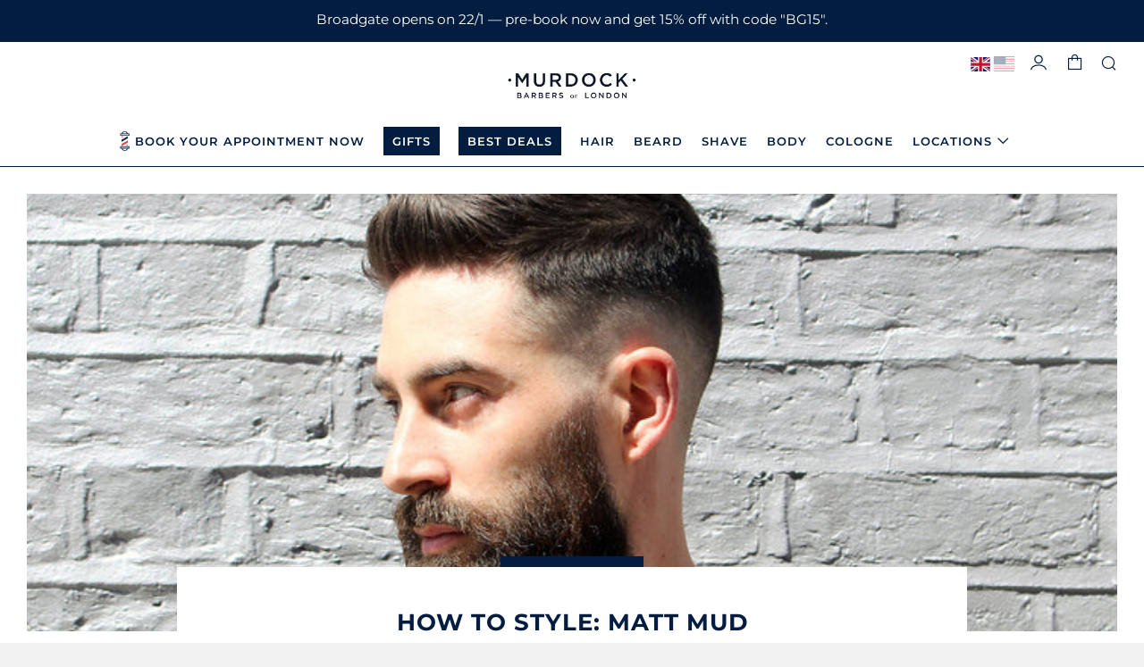

--- FILE ---
content_type: text/css
request_url: https://www.murdocklondon.com/cdn/shop/t/30/assets/theme-critical.css?v=21707311173999795441743076613
body_size: 23593
content:
/** Shopify CDN: Minification failed

Line 2295:14 Expected ")" to end URL token

**/
@charset "UTF-8";
/**
 * A series of width helper classes that you can use to size things like grid
 * systems. Classes take a fraction-like format (e.g. `.u-2/3`). Use these in
 * your markup:
 *
 * <div class="u-7/12">
 */
.u-1\/1 {
  width: 100%; }

.u-1\/2 {
  width: 50%; }

.u-2\/2 {
  width: 100%; }

.u-1\/3 {
  width: 33.3333333333%; }

.u-2\/3 {
  width: 66.6666666667%; }

.u-3\/3 {
  width: 100%; }

.u-1\/4 {
  width: 25%; }

.u-2\/4 {
  width: 50%; }

.u-3\/4 {
  width: 75%; }

.u-4\/4 {
  width: 100%; }

.u-1\/5 {
  width: 20%; }

.u-2\/5 {
  width: 40%; }

.u-3\/5 {
  width: 60%; }

.u-4\/5 {
  width: 80%; }

.u-5\/5 {
  width: 100%; }

.u-1\/8 {
  width: 12.5%; }

.u-2\/8 {
  width: 25%; }

.u-3\/8 {
  width: 37.5%; }

.u-4\/8 {
  width: 50%; }

.u-5\/8 {
  width: 62.5%; }

.u-6\/8 {
  width: 75%; }

.u-7\/8 {
  width: 87.5%; }

.u-8\/8 {
  width: 100%; }

.u-1\/10 {
  width: 10%; }

.u-2\/10 {
  width: 20%; }

.u-3\/10 {
  width: 30%; }

.u-4\/10 {
  width: 40%; }

.u-5\/10 {
  width: 50%; }

.u-6\/10 {
  width: 60%; }

.u-7\/10 {
  width: 70%; }

.u-8\/10 {
  width: 80%; }

.u-9\/10 {
  width: 90%; }

.u-10\/10 {
  width: 100%; }

@media screen and (min-width: 481px) {
  .u-1\/1\@mob {
    width: 100%; }
  .u-1\/2\@mob {
    width: 50%; }
  .u-2\/2\@mob {
    width: 100%; }
  .u-1\/3\@mob {
    width: 33.3333333333%; }
  .u-2\/3\@mob {
    width: 66.6666666667%; }
  .u-3\/3\@mob {
    width: 100%; }
  .u-1\/4\@mob {
    width: 25%; }
  .u-2\/4\@mob {
    width: 50%; }
  .u-3\/4\@mob {
    width: 75%; }
  .u-4\/4\@mob {
    width: 100%; }
  .u-1\/5\@mob {
    width: 20%; }
  .u-2\/5\@mob {
    width: 40%; }
  .u-3\/5\@mob {
    width: 60%; }
  .u-4\/5\@mob {
    width: 80%; }
  .u-5\/5\@mob {
    width: 100%; }
  .u-1\/8\@mob {
    width: 12.5%; }
  .u-2\/8\@mob {
    width: 25%; }
  .u-3\/8\@mob {
    width: 37.5%; }
  .u-4\/8\@mob {
    width: 50%; }
  .u-5\/8\@mob {
    width: 62.5%; }
  .u-6\/8\@mob {
    width: 75%; }
  .u-7\/8\@mob {
    width: 87.5%; }
  .u-8\/8\@mob {
    width: 100%; }
  .u-1\/10\@mob {
    width: 10%; }
  .u-2\/10\@mob {
    width: 20%; }
  .u-3\/10\@mob {
    width: 30%; }
  .u-4\/10\@mob {
    width: 40%; }
  .u-5\/10\@mob {
    width: 50%; }
  .u-6\/10\@mob {
    width: 60%; }
  .u-7\/10\@mob {
    width: 70%; }
  .u-8\/10\@mob {
    width: 80%; }
  .u-9\/10\@mob {
    width: 90%; }
  .u-10\/10\@mob {
    width: 100%; } }

@media screen and (min-width: 561px) {
  .u-1\/1\@phab {
    width: 100%; }
  .u-1\/2\@phab {
    width: 50%; }
  .u-2\/2\@phab {
    width: 100%; }
  .u-1\/3\@phab {
    width: 33.3333333333%; }
  .u-2\/3\@phab {
    width: 66.6666666667%; }
  .u-3\/3\@phab {
    width: 100%; }
  .u-1\/4\@phab {
    width: 25%; }
  .u-2\/4\@phab {
    width: 50%; }
  .u-3\/4\@phab {
    width: 75%; }
  .u-4\/4\@phab {
    width: 100%; }
  .u-1\/5\@phab {
    width: 20%; }
  .u-2\/5\@phab {
    width: 40%; }
  .u-3\/5\@phab {
    width: 60%; }
  .u-4\/5\@phab {
    width: 80%; }
  .u-5\/5\@phab {
    width: 100%; }
  .u-1\/8\@phab {
    width: 12.5%; }
  .u-2\/8\@phab {
    width: 25%; }
  .u-3\/8\@phab {
    width: 37.5%; }
  .u-4\/8\@phab {
    width: 50%; }
  .u-5\/8\@phab {
    width: 62.5%; }
  .u-6\/8\@phab {
    width: 75%; }
  .u-7\/8\@phab {
    width: 87.5%; }
  .u-8\/8\@phab {
    width: 100%; }
  .u-1\/10\@phab {
    width: 10%; }
  .u-2\/10\@phab {
    width: 20%; }
  .u-3\/10\@phab {
    width: 30%; }
  .u-4\/10\@phab {
    width: 40%; }
  .u-5\/10\@phab {
    width: 50%; }
  .u-6\/10\@phab {
    width: 60%; }
  .u-7\/10\@phab {
    width: 70%; }
  .u-8\/10\@phab {
    width: 80%; }
  .u-9\/10\@phab {
    width: 90%; }
  .u-10\/10\@phab {
    width: 100%; } }

@media screen and (min-width: 768px) {
  .u-1\/1\@tab {
    width: 100%; }
  .u-1\/2\@tab {
    width: 50%; }
  .u-2\/2\@tab {
    width: 100%; }
  .u-1\/3\@tab {
    width: 33.3333333333%; }
  .u-2\/3\@tab {
    width: 66.6666666667%; }
  .u-3\/3\@tab {
    width: 100%; }
  .u-1\/4\@tab {
    width: 25%; }
  .u-2\/4\@tab {
    width: 50%; }
  .u-3\/4\@tab {
    width: 75%; }
  .u-4\/4\@tab {
    width: 100%; }
  .u-1\/5\@tab {
    width: 20%; }
  .u-2\/5\@tab {
    width: 40%; }
  .u-3\/5\@tab {
    width: 60%; }
  .u-4\/5\@tab {
    width: 80%; }
  .u-5\/5\@tab {
    width: 100%; }
  .u-1\/8\@tab {
    width: 12.5%; }
  .u-2\/8\@tab {
    width: 25%; }
  .u-3\/8\@tab {
    width: 37.5%; }
  .u-4\/8\@tab {
    width: 50%; }
  .u-5\/8\@tab {
    width: 62.5%; }
  .u-6\/8\@tab {
    width: 75%; }
  .u-7\/8\@tab {
    width: 87.5%; }
  .u-8\/8\@tab {
    width: 100%; }
  .u-1\/10\@tab {
    width: 10%; }
  .u-2\/10\@tab {
    width: 20%; }
  .u-3\/10\@tab {
    width: 30%; }
  .u-4\/10\@tab {
    width: 40%; }
  .u-5\/10\@tab {
    width: 50%; }
  .u-6\/10\@tab {
    width: 60%; }
  .u-7\/10\@tab {
    width: 70%; }
  .u-8\/10\@tab {
    width: 80%; }
  .u-9\/10\@tab {
    width: 90%; }
  .u-10\/10\@tab {
    width: 100%; } }

@media screen and (min-width: 981px) {
  .u-1\/1\@desk {
    width: 100%; }
  .u-1\/2\@desk {
    width: 50%; }
  .u-2\/2\@desk {
    width: 100%; }
  .u-1\/3\@desk {
    width: 33.3333333333%; }
  .u-2\/3\@desk {
    width: 66.6666666667%; }
  .u-3\/3\@desk {
    width: 100%; }
  .u-1\/4\@desk {
    width: 25%; }
  .u-2\/4\@desk {
    width: 50%; }
  .u-3\/4\@desk {
    width: 75%; }
  .u-4\/4\@desk {
    width: 100%; }
  .u-1\/5\@desk {
    width: 20%; }
  .u-2\/5\@desk {
    width: 40%; }
  .u-3\/5\@desk {
    width: 60%; }
  .u-4\/5\@desk {
    width: 80%; }
  .u-5\/5\@desk {
    width: 100%; }
  .u-1\/8\@desk {
    width: 12.5%; }
  .u-2\/8\@desk {
    width: 25%; }
  .u-3\/8\@desk {
    width: 37.5%; }
  .u-4\/8\@desk {
    width: 50%; }
  .u-5\/8\@desk {
    width: 62.5%; }
  .u-6\/8\@desk {
    width: 75%; }
  .u-7\/8\@desk {
    width: 87.5%; }
  .u-8\/8\@desk {
    width: 100%; }
  .u-1\/10\@desk {
    width: 10%; }
  .u-2\/10\@desk {
    width: 20%; }
  .u-3\/10\@desk {
    width: 30%; }
  .u-4\/10\@desk {
    width: 40%; }
  .u-5\/10\@desk {
    width: 50%; }
  .u-6\/10\@desk {
    width: 60%; }
  .u-7\/10\@desk {
    width: 70%; }
  .u-8\/10\@desk {
    width: 80%; }
  .u-9\/10\@desk {
    width: 90%; }
  .u-10\/10\@desk {
    width: 100%; } }

@media screen and (min-width: 1081px) {
  .u-1\/1\@wide {
    width: 100%; }
  .u-1\/2\@wide {
    width: 50%; }
  .u-2\/2\@wide {
    width: 100%; }
  .u-1\/3\@wide {
    width: 33.3333333333%; }
  .u-2\/3\@wide {
    width: 66.6666666667%; }
  .u-3\/3\@wide {
    width: 100%; }
  .u-1\/4\@wide {
    width: 25%; }
  .u-2\/4\@wide {
    width: 50%; }
  .u-3\/4\@wide {
    width: 75%; }
  .u-4\/4\@wide {
    width: 100%; }
  .u-1\/5\@wide {
    width: 20%; }
  .u-2\/5\@wide {
    width: 40%; }
  .u-3\/5\@wide {
    width: 60%; }
  .u-4\/5\@wide {
    width: 80%; }
  .u-5\/5\@wide {
    width: 100%; }
  .u-1\/8\@wide {
    width: 12.5%; }
  .u-2\/8\@wide {
    width: 25%; }
  .u-3\/8\@wide {
    width: 37.5%; }
  .u-4\/8\@wide {
    width: 50%; }
  .u-5\/8\@wide {
    width: 62.5%; }
  .u-6\/8\@wide {
    width: 75%; }
  .u-7\/8\@wide {
    width: 87.5%; }
  .u-8\/8\@wide {
    width: 100%; }
  .u-1\/10\@wide {
    width: 10%; }
  .u-2\/10\@wide {
    width: 20%; }
  .u-3\/10\@wide {
    width: 30%; }
  .u-4\/10\@wide {
    width: 40%; }
  .u-5\/10\@wide {
    width: 50%; }
  .u-6\/10\@wide {
    width: 60%; }
  .u-7\/10\@wide {
    width: 70%; }
  .u-8\/10\@wide {
    width: 80%; }
  .u-9\/10\@wide {
    width: 90%; }
  .u-10\/10\@wide {
    width: 100%; } }

/* ==========================================================================
   #BOX-SIZING
   ========================================================================== */
/**
 * More sensible default box-sizing:
 * css-tricks.com/inheriting-box-sizing-probably-slightly-better-best-practice
 */
html {
  box-sizing: border-box; }

*, *:before, *:after {
  box-sizing: inherit; }

/*! normalize.css v5.0.0 | MIT License | github.com/necolas/normalize.css */
/**
 * 1. Change the default font family in all browsers (opinionated).
 * 2. Correct the line height in all browsers.
 * 3. Prevent adjustments of font size after orientation changes in
 *    IE on Windows Phone and in iOS.
 */
/* Document
   ========================================================================== */
html {
  font-family: sans-serif;
  /* 1 */
  line-height: 1.15;
  /* 2 */
  -ms-text-size-adjust: 100%;
  /* 3 */
  -webkit-text-size-adjust: 100%;
  /* 3 */ }

/* Sections
   ========================================================================== */
/**
 * Remove the margin in all browsers (opinionated).
 */
body {
  margin: 0; }

/**
 * Add the correct display in IE 9-.
 */
article,
aside,
footer,
header,
nav,
section {
  display: block; }

/**
 * Correct the font size and margin on `h1` elements within `section` and
 * `article` contexts in Chrome, Firefox, and Safari.
 */
h1 {
  font-size: 2em;
  margin: 0.67em 0; }

/* Grouping content
   ========================================================================== */
/**
 * Add the correct display in IE 9-.
 * 1. Add the correct display in IE.
 */
figcaption,
figure,
main {
  /* 1 */
  display: block; }

/**
 * Add the correct margin in IE 8.
 */
figure {
  margin: 1em 40px; }

/**
 * 1. Add the correct box sizing in Firefox.
 * 2. Show the overflow in Edge and IE.
 */
hr {
  box-sizing: content-box;
  /* 1 */
  height: 0;
  /* 1 */
  overflow: visible;
  /* 2 */ }

/**
 * 1. Correct the inheritance and scaling of font size in all browsers.
 * 2. Correct the odd `em` font sizing in all browsers.
 */
pre {
  font-family: monospace, monospace;
  /* 1 */
  font-size: 1em;
  /* 2 */ }

/* Text-level semantics
   ========================================================================== */
/**
 * 1. Remove the gray background on active links in IE 10.
 * 2. Remove gaps in links underline in iOS 8+ and Safari 8+.
 */
a {
  background-color: transparent;
  /* 1 */
  -webkit-text-decoration-skip: objects;
  /* 2 */ }

/**
 * Remove the outline on focused links when they are also active or hovered
 * in all browsers (opinionated).
 */
a:active,
a:hover {
  outline-width: 0; }

/**
 * 1. Remove the bottom border in Firefox 39-.
 * 2. Add the correct text decoration in Chrome, Edge, IE, Opera, and Safari.
 */
abbr[title] {
  border-bottom: none;
  /* 1 */
  text-decoration: underline;
  /* 2 */
  text-decoration: underline dotted;
  /* 2 */ }

/**
 * Prevent the duplicate application of `bolder` by the next rule in Safari 6.
 */
b,
strong {
  font-weight: inherit; }

/**
 * Add the correct font weight in Chrome, Edge, and Safari.
 */
b,
strong {
  font-weight: bolder; }

/**
 * 1. Correct the inheritance and scaling of font size in all browsers.
 * 2. Correct the odd `em` font sizing in all browsers.
 */
code,
kbd,
samp {
  font-family: monospace, monospace;
  /* 1 */
  font-size: 1em;
  /* 2 */ }

/**
 * Add the correct font style in Android 4.3-.
 */
dfn {
  font-style: italic; }

/**
 * Add the correct background and color in IE 9-.
 */
mark {
  background-color: #ff0;
  color: #000; }

/**
 * Add the correct font size in all browsers.
 */
small {
  font-size: 80%; }

/**
 * Prevent `sub` and `sup` elements from affecting the line height in
 * all browsers.
 */
sub,
sup {
  font-size: 75%;
  line-height: 0;
  position: relative;
  vertical-align: baseline; }

sub {
  bottom: -0.25em; }

sup {
  top: -0.5em; }

/* Embedded content
   ========================================================================== */
/**
 * Add the correct display in IE 9-.
 */
audio,
video {
  display: inline-block; }

/**
 * Add the correct display in iOS 4-7.
 */
audio:not([controls]) {
  display: none;
  height: 0; }

/**
 * Remove the border on images inside links in IE 10-.
 */
img {
  border-style: none; }

/**
 * Hide the overflow in IE.
 */
svg:not(:root) {
  overflow: hidden; }

/* Forms
   ========================================================================== */
/**
 * 1. Change the font styles in all browsers (opinionated).
 * 2. Remove the margin in Firefox and Safari.
 */
button,
input,
optgroup,
select,
textarea {
  font-size: 100%;
  /* 1 */
  line-height: 1.15;
  /* 1 */
  margin: 0;
  /* 2 */ }

/**
 * Show the overflow in IE.
 * 1. Show the overflow in Edge.
 */
button,
input {
  /* 1 */
  overflow: visible; }

/**
 * Remove the inheritance of text transform in Edge, Firefox, and IE.
 * 1. Remove the inheritance of text transform in Firefox.
 */
button,
select {
  /* 1 */
  text-transform: none; }

/**
 * 1. Prevent a WebKit bug where (2) destroys native `audio` and `video`
 *    controls in Android 4.
 * 2. Correct the inability to style clickable types in iOS and Safari.
 */
button,
html [type="button"],
[type="reset"],
[type="submit"] {
  -webkit-appearance: button;
  /* 2 */ }

/**
 * Remove the inner border and padding in Firefox.
 */
button::-moz-focus-inner,
[type="button"]::-moz-focus-inner,
[type="reset"]::-moz-focus-inner,
[type="submit"]::-moz-focus-inner {
  border-style: none;
  padding: 0; }

/**
 * Restore the focus styles unset by the previous rule.
 */
button:-moz-focusring,
[type="button"]:-moz-focusring,
[type="reset"]:-moz-focusring,
[type="submit"]:-moz-focusring {
  outline: 1px dotted ButtonText; }

/**
 * Change the border, margin, and padding in all browsers (opinionated).
 */
fieldset {
  border: 1px solid #c0c0c0;
  margin: 0 2px;
  padding: 0.35em 0.625em 0.75em; }

/**
 * 1. Correct the text wrapping in Edge and IE.
 * 2. Correct the color inheritance from `fieldset` elements in IE.
 * 3. Remove the padding so developers are not caught out when they zero out
 *    `fieldset` elements in all browsers.
 */
legend {
  box-sizing: border-box;
  /* 1 */
  color: inherit;
  /* 2 */
  display: table;
  /* 1 */
  max-width: 100%;
  /* 1 */
  padding: 0;
  /* 3 */
  white-space: normal;
  /* 1 */ }

/**
 * 1. Add the correct display in IE 9-.
 * 2. Add the correct vertical alignment in Chrome, Firefox, and Opera.
 */
progress {
  display: inline-block;
  /* 1 */
  vertical-align: baseline;
  /* 2 */ }

/**
 * Remove the default vertical scrollbar in IE.
 */
textarea {
  overflow: auto; }

/**
 * 1. Add the correct box sizing in IE 10-.
 * 2. Remove the padding in IE 10-.
 */
[type="checkbox"],
[type="radio"] {
  box-sizing: border-box;
  /* 1 */
  padding: 0;
  /* 2 */ }

/**
 * Correct the cursor style of increment and decrement buttons in Chrome.
 */
[type="number"]::-webkit-inner-spin-button,
[type="number"]::-webkit-outer-spin-button {
  height: auto; }

/**
 * 1. Correct the odd appearance in Chrome and Safari.
 * 2. Correct the outline style in Safari.
 */
[type="search"] {
  -webkit-appearance: textfield;
  /* 1 */
  outline-offset: -2px;
  /* 2 */ }

/**
 * Remove the inner padding and cancel buttons in Chrome and Safari on macOS.
 */
[type="search"]::-webkit-search-cancel-button,
[type="search"]::-webkit-search-decoration {
  -webkit-appearance: none; }

/**
 * 1. Correct the inability to style clickable types in iOS and Safari.
 * 2. Change font properties to `inherit` in Safari.
 */
::-webkit-file-upload-button {
  -webkit-appearance: button;
  /* 1 */
  font: inherit;
  /* 2 */ }

/* Interactive
   ========================================================================== */
/*
 * Add the correct display in IE 9-.
 * 1. Add the correct display in Edge, IE, and Firefox.
 */
details,
menu {
  display: block; }

/*
 * Add the correct display in all browsers.
 */
summary {
  display: list-item; }

/* Scripting
   ========================================================================== */
/**
 * Add the correct display in IE 9-.
 */
canvas {
  display: inline-block; }

/**
 * Add the correct display in IE.
 */
template {
  display: none; }

/* Hidden
   ========================================================================== */
/**
 * Add the correct display in IE 10-.
 */
[hidden] {
  display: none; }

/* ==========================================================================
   #RESET
   ========================================================================== */
/**
 * A very simple reset that sits on top of Normalize.css.
 */
body,
h1, h2, h3, h4, h5, h6,
blockquote, p, pre,
dl, dd, ol, ul,
figure,
hr,
fieldset, legend {
  margin: 0;
  padding: 0; }

/**
 * Remove trailing margins from nested lists.
 */
li > ol,
li > ul {
  margin-bottom: 0; }

/**
 * Remove default table spacing.
 */
table {
  border-collapse: collapse;
  border-spacing: 0; }

/**
 * 1. Reset Chrome and Firefox behaviour which sets a `min-width: min-content;`
 *    on fieldsets.
 */
fieldset {
  min-width: 0;
  /* [1] */
  border: 0; }

/* ==========================================================================
   #SHARED
   ========================================================================== */
/**
 * Shared declarations for certain elements.
 */
/**
 * Always declare margins in the same direction:
 * csswizardry.com/2012/06/single-direction-margin-declarations
 */
/* stylelint-disable selector-list-comma-newline-after */
address,
h1, h2, h3, h4, h5, h6,
blockquote, p, pre,
dl, ol, ul,
figure,
hr,
table,
fieldset {
  margin-bottom: 1rem; }

/**
 * Consistent indentation for lists.
 */
dd, ol, ul {
  margin-left: 2rem; }

/* stylelint-enable selector-list-comma-newline-after */
/* ==========================================================================
   #HEADINGS
   ========================================================================== */
h1, .h1 {
  font-size: calc((var(--font--size-h1) / var(--font--size-base)) * 1rem);
  line-height: 1.45; }

h2, .h2 {
  font-size: calc((var(--font--size-h2) / var(--font--size-base)) * 1rem);
  line-height: 1.6; }

h3, .h3 {
  font-size: calc((var(--font--size-h3) / var(--font--size-base)) * 1rem);
  line-height: 1.7; }

h4, .h4 {
  font-size: calc((var(--font--size-h4) / var(--font--size-base)) * 1rem);
  line-height: 1.8; }

h5, .h5 {
  font-size: calc((var(--font--size-h5) / var(--font--size-base)) * 1rem);
  line-height: 1.9; }

h6, .h6 {
  font-size: calc((var(--font--size-h6) / var(--font--size-base)) * 1rem);
  line-height: 1.9; }

@media screen and (max-width: 767px) {
  h1, .h1 {
    font-size: calc((var(--font--size-h2) / var(--font--size-base)) * 1rem);
    line-height: 1.6; }
  h2, .h2 {
    font-size: calc((var(--font--size-h3) / var(--font--size-base)) * 1rem);
    line-height: 1.7; }
  h3, .h3 {
    font-size: calc((var(--font--size-h4) / var(--font--size-base)) * 1rem);
    line-height: 1.8; }
  h4, .h4 {
    font-size: calc((var(--font--size-h5) / var(--font--size-base)) * 1rem);
    line-height: 1.9; }
  h5, .h5 {
    font-size: calc((var(--font--size-h6) / var(--font--size-base)) * 1rem);
    line-height: 1.9; }
  h6, .h6 {
    font-size: calc((var(--font--size-h6) / var(--font--size-base)) * 1rem);
    line-height: 1.9; } }

/* ==========================================================================
   #IMAGES
   ========================================================================== */
img {
  max-width: 100%;
  height: auto;
  font-style: italic;
  vertical-align: middle; }

/* ==========================================================================
   #CSS SPINNER
   ========================================================================== */
@keyframes spinner {
  to {
    transform: rotate(360deg); } }

.theme-spinner__wrap {
  position: relative;
  display: none; }

.theme-spinner:before {
  content: '';
  box-sizing: border-box;
  position: absolute;
  top: 50%;
  left: 50%;
  width: 32px;
  height: 32px;
  margin-top: -10px;
  margin-left: -10px;
  border-radius: 50%;
  border: 3px solid rgba(17, 17, 17, 0.3);
  border-top-color: transparent;
  animation: spinner 1.5s linear infinite; }

.theme-spinner--white:before {
  border-color: #fff;
  border-top-color: transparent; }

/* ==========================================================================
   #PLACEHOLDER SVG
   ========================================================================== */
.placeholder-svg__wrapper {
  position: absolute;
  left: 0;
  top: 0;
  height: 100%;
  width: 100%; }

.placeholder-svg {
  display: block;
  background: #444;
  fill: #222;
  width: 100%;
  height: 100%;
  max-width: 100%;
  max-height: 100%; }

.placeholder-svg--light {
  background: #e4e4e4;
  fill: #444; }

.product__img.placeholder-svg {
  height: 250px; }

.placeholder-noblocks {
  text-align: center;
  margin: 60px 24px; }

/* ==========================================================================
   #LAYOUT
   ========================================================================== */
/* Default/mandatory classes.
   ========================================================================== */
.o-layout {
  display: block;
  margin: 0;
  padding: 0;
  list-style: none;
  margin-left: -30px;
  font-size: 0; }

.o-layout__item {
  box-sizing: border-box;
  display: inline-block;
  vertical-align: top;
  padding-left: 30px;
  font-size: var(--font--size-base);
  font-size: 1rem; }

/* Gutter size modifiers.
   ========================================================================== */
.o-layout--tiny {
  margin-left: -8px; }
  .o-layout--tiny > .o-layout__item {
    padding-left: 8px; }

.o-layout--small {
  margin-left: -15px; }
  .o-layout--small > .o-layout__item {
    padding-left: 15px; }

@media screen and (max-width: 767px) {
  .o-layout--small\@tab-down {
    margin-left: -15px; }
    .o-layout--small\@tab-down > .o-layout__item {
      padding-left: 15px; } }

.o-layout--large {
  margin-left: -60px; }
  .o-layout--large > .o-layout__item {
    padding-left: 60px; }

.o-layout--huge {
  margin-left: -120px; }
  .o-layout--huge > .o-layout__item {
    padding-left: 120px; }

.o-layout--flush {
  margin-left: 0; }
  .o-layout--flush > .o-layout__item {
    padding-left: 0; }

/* Vertical alignment modifiers.
   ========================================================================== */
.o-layout--middle > .o-layout__item {
  vertical-align: middle; }

.o-layout--bottom > .o-layout__item {
  vertical-align: bottom; }

/* Fill order modifiers.
   ========================================================================== */
.o-layout--center {
  text-align: center; }
  .o-layout--center > .o-layout__item {
    text-align: center; }

.o-layout--right {
  text-align: right; }
  .o-layout--right > .o-layout__item {
    text-align: left; }

.o-layout--reverse {
  direction: rtl; }
  .o-layout--reverse > .o-layout__item {
    direction: ltr;
    text-align: left; }

/* ==========================================================================
   #LIST-BARE
   ========================================================================== */
/**
 * Strip list-like appearance from lists by removing their bullets, and any
 * indentation.
 */
.o-list-bare {
  list-style: none;
  margin-left: 0; }

/* ==========================================================================
   #LIST-INLINE
   ========================================================================== */
/**
 * The list-inline object simply displays a list of items in one line.
 */
.o-list-inline {
  margin-left: 0;
  list-style: none; }

.o-list-inline__item {
  display: inline-block; }

/* Delimited list.
   ========================================================================== */
/**
 * By default, applying this class will comma separate your list items. You can
 * change the delimiter by predefining the following variable:
 */
/**
 * 1. Fallback for old IEs not supporting `rem` values.
 */
.o-list-inline--delimited {
  font-size: 0; }
  .o-list-inline--delimited > .o-list-inline__item {
    font-size: var(--font--size-base);
    /* [1] */
    font-size: 1rem; }
  .o-list-inline--delimited > .o-list-inline__item + .o-list-inline__item:before {
    content: ", "; }

/* ==========================================================================
   #RATIO
   ========================================================================== */
/**
 * Create ratio-bound content blocks, to keep media (e.g. images, videos) in
 * their correct aspect ratios.
 *
 * http://alistapart.com/article/creating-intrinsic-ratios-for-video
 */
.o-ratio {
  position: relative;
  display: block;
  overflow: hidden; }
  .o-ratio:before {
    content: "";
    display: block;
    width: 100%;
    padding-bottom: 100%; }

.o-ratio--custom:before {
  padding-bottom: 0; }

.o-ratio--4\:1:before {
  padding-bottom: 25%; }

.o-ratio--3\:1:before {
  padding-bottom: 33.33%; }

.o-ratio--5\:2:before {
  padding-bottom: 40%; }

.o-ratio--16\:9:before {
  padding-bottom: 56.25%; }

.o-ratio--4\:3:before {
  padding-bottom: 75%; }

.o-ratio--2\:3:before {
  padding-bottom: 150%; }

.o-ratio--bg-grey {
  background-color: #f0f0f0; }

.o-ratio__content {
  position: absolute;
  top: 0;
  bottom: 0;
  left: 0;
  height: 100%;
  width: 100%; }

/* ==========================================================================
   #BASE STYLING
   ========================================================================== */
html,
body {
  font-family: var(--font--body);
  font-weight: var(--font--body-weight);
  font-style: var(--font--body-style); }

html {
  overflow-y: scroll;
  min-height: 100%;
  font-size: calc((var(--font--size-base) / 16) * 1em);
  line-height: calc(var(--font--line-base) / var(--font--size-base)); }

body {
  position: relative;
  background: var(--color--bg);
  color: var(--color--text); }

body:before {
  content: "";
  width: 100%;
  height: 100%;
  position: absolute;
  top: -3px;
  left: 0;
  background: #031D40;
  opacity: 0;
  visibility: hidden;
  -webkit-transition: all 0.3s ease-in-out;
  -moz-transition: all 0.3s ease-in-out;
  transition: all 0.3s ease-in-out; }

body.js-overlay-active:before {
  visibility: visible;
  opacity: 0.6; }

.page-container {
  max-width: 1920px;
  background: var(--color--bg);
  margin-left: auto;
  margin-right: auto; }

a {
  text-decoration: none;
  -webkit-transition: all 0.3s ease-in-out;
  -moz-transition: all 0.3s ease-in-out;
  transition: all 0.3s ease-in-out; }
  a:hover {
    opacity: 0.7;
    text-decoration: none; }

iframe {
  width: 100%; }

h1,
h2,
h3,
h4,
h5,
h6 {
  color: var(--color--headings);
  font-family: var(--font--title);
  font-weight: var(--font--title-weight);
  font-style: var(--font--title-style);
  letter-spacing: var(--font--title-space);
  text-transform: var(--font--title-transform); }

a {
  color: var(--color--text); }

.no-js .js {
  display: none; }

body:not(.template-index) .main,
body:not(.template-index) #shopify-section-footer,
body:not(.template-index) .password-footer,
body:not(.template-index) .giftcard-wrapper,
.header-trigger {
  opacity: 0; }

/* ==========================================================================
   #BUTTONS
   ========================================================================== */
.c-btn,
.btn {
  display: inline-block;
  vertical-align: middle;
  font: inherit;
  text-align: center;
  margin: 0;
  cursor: pointer;
  font-family: var(--font--button);
  letter-spacing: var(--font--button-space);
  text-transform: var(--font--button-transform);
  transition: all 0.3s ease-in-out;
  color: var(--color--btn);
  font-size: var(--font--button-size);
  font-weight: var(--font--button-weight);
  font-style: var(--font--button-style);
  height: auto;
  line-height: 30px;
  padding: 9px 30px;
  border-radius: 0; }
  .c-btn, .c-btn:hover, .c-btn:active, .c-btn:focus,
  .btn,
  .btn:hover,
  .btn:active,
  .btn:focus {
    opacity: 1;
    text-decoration: none; }
  @media screen and (max-width: 767px) {
    .c-btn,
    .btn {
      font-size: var(--font--button-mobile-size); } }

/* Colors
   ========================================================================== */
.c-btn--primary {
  background-color: var(--color--brand); }
  .c-btn--primary:hover, .c-btn--primary:focus {
    background-color: var(--color--brand-dark); }

.c-btn--accent {
  background-color: var(--color--accent);
  color: #031D40; }
  .c-btn--accent:hover, .c-btn--accent:focus {
    background-color: var(--color--accent-dark); }

.c-btn--grey,
.c-btn--dark,
.btn {
  background-color: #222;
  color: #fff; }
  .c-btn--grey:hover, .c-btn--grey:focus,
  .c-btn--dark:hover,
  .c-btn--dark:focus,
  .btn:hover,
  .btn:focus {
    background-color: #031D40; }

.c-btn--light {
  background-color: #f0f0f0;
  color: #031D40; }
  .c-btn--light:hover, .c-btn--light:focus {
    background-color: #e4e4e4; }

.c-btn--white {
  background-color: #fff;
  color: #031D40; }
  .c-btn--white:hover, .c-btn--white:focus {
    background-color: #f0f0f0; }

/* Sizing
   ========================================================================== */
.c-btn--small {
  font-size: 0.8rem;
  padding: 6px 18px; }

.c-btn--big {
  padding: 12px 30px;
  font-size: 1.2rem; }

.c-btn--bigger {
  padding: 18px 30px;
  font-size: 1.4rem; }

.c-btn--biggest {
  padding: 24px 30px;
  font-size: 1.65rem; }

.c-btn--full {
  width: 100%; }

@media screen and (max-width: 980px) {
  .c-btn--small-tab {
    font-size: 0.7rem;
    padding: 3px 6px;
    letter-spacing: 1px; } }

/* Button + Icon
   ========================================================================== */
.c-btn--arrow:after,
.c-btn--arrow-down:after,
.c-btn--plus:after,
.c-btn--close:after {
  font-size: 12px;
  font-family: "sb-icons";
  margin-left: 6px;
  line-height: 1;
  top: -1px;
  height: 13px;
  display: inline-block;
  position: relative; }

.c-btn--arrow:after {
  content: '\e913'; }

.c-btn--arrow-down:after {
  content: '\e915'; }

.c-btn--plus:after {
  content: '\e917'; }

.c-btn--close:after {
  content: '\e918';
  top: 0; }

/* Position
   ========================================================================== */
.c-btn--right {
  float: right; }

.c-btn--center {
  margin: 0 auto;
  display: block; }

/* Misc
   ========================================================================== */
.c-btn--play {
  width: 90px;
  height: 90px;
  line-height: 0;
  padding: 0;
  font-size: 24px;
  border-radius: 50%;
  display: inline-table; }
  .c-btn--play .icon {
    display: table-cell;
    vertical-align: middle;
    position: relative;
    left: 3px; }
  .c-btn--play:hover {
    -ms-transform: scale(1.05);
    -webkit-transform: scale(1.05);
    transform: scale(1.05); }

@media screen and (max-width: 767px) {
  .c-btn--play {
    width: 72px;
    height: 72px;
    font-size: 18px;
    line-height: 74px; } }

.c-btn--no-hover {
  cursor: default; }

.c-btn--no-hover.c-btn--light:hover {
  background-color: #e4e4e4; }

/* ==========================================================================
   #CONTAINER
   ========================================================================== */
.container {
  padding: 0 30px;
  width: 100%;
  margin: 0 auto; }
  @media screen and (max-width: 980px) {
    .container {
      padding: 0 18px; } }

.container--large {
  max-width: 1600px; }

.container--medium {
  max-width: 1200px; }

.container--small {
  max-width: 980px; }

.container--tiny {
  max-width: 740px; }

.container--p-large {
  padding: 0 60px; }
  @media screen and (max-width: 980px) {
    .container--p-large {
      padding: 0 30px; } }
  @media screen and (max-width: 767px) {
    .container--p-large {
      padding: 0 18px; } }

@media screen and (max-width: 767px) {
  .container--mob-0 {
    padding: 0; } }

/* ==========================================================================
   #HEADER
   ========================================================================== */
.header-stripe {
  width: 100%;
  height: 3px;
  position: absolute;
  top: 0;
  left: 0;
  background: var(--color--brand); }

.header--stripe {
  padding-top: 3px; }

.header,
.header__logo,
.header-trigger {
  min-height: 54px; }

.shopify-section-header {
  position: relative;
  width: 100%;
  top: 0;
  left: 0;
  -webkit-transition: -webkit-transform 350ms ease;
  -moz-transition: -moz-transform 350ms ease;
  transition: transform 350ms ease; }

.header-down .shopify-section-header {
  -ms-transform: translateY(0);
  -webkit-transform: translateY(0);
  transform: translateY(0); }

.header-up .shopify-section-header {
  -ms-transform: translateY(-100%);
  -webkit-transform: translateY(-100%);
  transform: translateY(-100%); }

.header {
  position: relative;
  width: 100%;
  min-height: 54px;
  background: #fff;
  border-bottom: 1px solid #031d40;
  -webkit-transition: border-color 0.3s ease-in, opacity 0.5s ease-in;
  -moz-transition: border-color 0.3s ease-in, opacity 0.5s ease-in;
  transition: border-color 0.3s ease-in, opacity 0.5s ease-in; }
  @media screen and (max-width: 767px) {
    .header {
      border-top-width: 1px; } }

.header__wrapper {
  position: static; }

.header__logo {
  position: absolute;
  right: 0;
  left: 0;
  top: 0;
  text-align: center;
  padding: 0;
  margin: 0 auto;
  max-width: 420px;
  width: fit-content;
  width: -moz-fit-content; }
  @media screen and (max-width: 767px) {
    .header__logo {
      max-width: 230px; } }

.header__logo-wrapper {
  margin: 0;
  line-height: 0; }

.header__logo-link {
  display: inline-block;
  -webkit-transition: all 0.3s ease-in-out;
  -moz-transition: all 0.3s ease-in-out;
  transition: all 0.3s ease-in-out; }
  .header__logo-link:hover {
    opacity: .8;
    text-decoration: none; }

.header__logo-link--text {
  color: var(--color--headings);
  word-break: break-word;
  display: inline-block;
  font-family: var(--font--title);
  font-weight: var(--font--title-weight);
  font-style: var(--font--title-style);
  letter-spacing: var(--font--title-space);
  text-transform: var(--font--title-transform);
  font-size: 1.4rem;
  line-height: 1.25em; }

.header__logo-img {
  vertical-align: baseline;
  padding: 9px 0; }
  @media screen and (max-width: 480px) {
    .header__logo-img {
      max-width: 140px; } }

.header-navs {
  width: 100%;
  height: 32px;
  padding: 0 30px; }

@media screen and (max-width: 980px) {
  .header-navs {
    padding: 0 18px; } }

.primary-nav {
  text-align: left;
  float: left; }

.primary-nav__items {
  margin-left: 0;
  list-style: none;
  float: left; }

.primary-nav__item {
  margin-right: 15px;
  position: relative; }

.secondary-nav {
  text-align: right;
  float: right; }

.secondary-nav__item {
  margin-left: 15px; }

.primary-nav,
.secondary-nav {
  position: relative;
  font-size: var(--font--nav-size); }

.primary-nav__items,
.secondary-nav__items {
  margin: 0; }

.primary-nav__item,
.secondary-nav__item {
  position: relative;
  display: inline-block;
  margin-bottom: 0;
  font-family: var(--font--nav);
  font-weight: var(--font--nav-weight);
  font-style: var(--font--nav-style);
  letter-spacing: var(--font--nav-space);
  text-transform: var(--font--nav-transform); }

.primary-nav__item .nav__sub,
.secondary-nav__item .nav__sub {
  opacity: 0;
  visibility: hidden;
  -ms-transform: translateY(-10px);
  -webkit-transform: translateY(-10px);
  transform: translateY(-10px);
  -webkit-transition: all 0.3s ease-in-out;
  -moz-transition: all 0.3s ease-in-out;
  transition: all 0.3s ease-in-out; }

.primary-nav__item:hover > .nav__sub,
.secondary-nav__item:hover > .nav__sub,
.primary-nav__item.js-active > .nav__sub,
.secondary-nav__item.js-active > .nav__sub {
  opacity: 1;
  visibility: visible;
  -ms-transform: translateY(0);
  -webkit-transform: translateY(0);
  transform: translateY(0); }

.nav__sub__item .nav__sub-t {
  opacity: 0;
  visibility: hidden; }

.nav__sub__item:hover .nav__sub-t,
.nav__sub__item.js-active .nav__sub-t {
  opacity: 1;
  visibility: visible; }

.touchevents .primary-nav__item .nav__sub,
.touchevents .secondary-nav__item .nav__sub {
  display: none; }

.touchevents .primary-nav__item:hover .nav__sub,
.touchevents .secondary-nav__item:hover .nav__sub {
  display: block; }

.touchevents .nav__sub__item .nav__sub-t {
  display: none; }

.touchevents .nav__sub__item:hover .nav__sub-t {
  display: block; }

.touchevents .header--mega .nav__sub-t {
  display: block; }

.nav__sub {
  position: absolute;
  padding-top: 8px;
  text-align: left;
  font-size: 0.9rem; }

.nav__sub-wrap {
  background: #fff;
  border: 1px solid rgba(17, 17, 17, 0.1);
  padding: 10px 2px 12px;
  min-width: 160px;
  max-width: 220px;
  width: max-content;
  left: 0;
  -webkit-transition: all 0.2s ease-out;
  -moz-transition: all 0.2s ease-out;
  transition: all 0.2s ease-out; }
  .nav__sub-wrap:before {
    content: '';
    position: absolute;
    top: -12px;
    left: 17px;
    height: 0;
    width: 0;
    border-color: transparent transparent rgba(17, 17, 17, 0.2) transparent;
    border-width: 10px;
    border-style: solid; }
  .nav__sub-wrap:after {
    content: '';
    position: absolute;
    top: -11px;
    left: 17px;
    width: 0;
    height: 0;
    border-color: transparent transparent #fff transparent;
    border-width: 10px;
    border-style: solid; }

.nav__sub__items {
  margin-bottom: 0;
  font-family: var(--font--body);
  font-weight: var(--font--body-weight);
  font-style: var(--font--body-style);
  letter-spacing: 0;
  text-transform: none; }

.nav__link--sub:after {
  content: '\e915';
  font-family: "sb-icons";
  position: relative;
  font-size: 12px;
  margin-left: 6px;
  line-height: 0; }

.nav__sub__link {
  color: rgba(17, 17, 17, 0.8);
  width: 100%;
  display: inline-block;
  padding: 2px 18px;
  margin-top: 2px; }
  .nav__sub__link:hover {
    opacity: 1;
    color: #031D40;
    background: rgba(17, 17, 17, 0.05);
    text-decoration: none; }

.nav__sub__item--sub:hover .nav__sub__link {
  color: #031D40;
  background: rgba(17, 17, 17, 0.05); }

.nav__sub__item--sub .nav__sub__link {
  position: relative;
  padding-right: 24px; }
  .nav__sub__item--sub .nav__sub__link:after {
    content: '\e913';
    font-family: "sb-icons";
    opacity: .7;
    position: absolute;
    font-size: 12px;
    width: 12px;
    height: 12px;
    line-height: 12px;
    top: 9px;
    right: 12px; }

.nav__sub-t {
  position: absolute;
  left: calc(100% - 1px);
  top: auto;
  margin-top: -44px; }

.nav__sub-t-wrap {
  background: #fff;
  width: 180px;
  border: 1px solid rgba(17, 17, 17, 0.1);
  padding: 10px 2px 12px; }

.nav__sub-t__items {
  margin: 0; }

.nav__sub-t__link {
  width: 100%;
  display: inline-block;
  padding: 2px 18px;
  margin-top: 2px;
  color: rgba(17, 17, 17, 0.8); }
  .nav__sub-t__link:hover {
    opacity: 1;
    color: #031D40;
    background: rgba(17, 17, 17, 0.05);
    text-decoration: none; }

.primary-nav__link {
  height: 32px; }

.primary-nav__link,
.secondary-nav__link {
  color: #031D40;
  display: block;
  line-height: 32px; }
  .primary-nav__link:hover,
  .secondary-nav__link:hover {
    text-decoration: none; }

.secondary-nav__link--search {
  position: relative;
  font-size: 18px;
  line-height: 0;
  top: 2px;
  color: #031D40;
  display: block;
  overflow: hidden;
  width: 19px; }

.header--icons .primary-nav,
.header--inline-icons .primary-nav {
  width: 100%; }

.header--icons .primary-nav,
.header--icons .secondary-nav,
.header--inline-icons .primary-nav,
.header--inline-icons .secondary-nav {
  display: none; }

.header.header--center {
  height: auto; }
  .header.header--center .header__logo {
    position: relative;
    height: auto;
    margin: 0 auto; }
  .header.header--center .header__logo--text {
    min-height: 84px;
    max-height: 84px; }
  .header.header--center .header__logo-link--text {
    margin: 12px 0; }
  .header.header--center .header__logo-img {
    max-height: none; }
  .header.header--center .header-navs {
    position: static;
    height: auto; }
  .header.header--center .primary-nav {
    width: 100%;
    text-align: center;
    margin: 0 0 12px; }
  .header.header--center .primary-nav__items {
    float: none;
    padding: 0 108px; }
  .header.header--center .primary-nav__item {
    margin: 0 9px; }
  .header.header--center .secondary-nav {
    position: absolute;
    top: 12px;
    right: 30px; }
  @media screen and (max-width: 767px) {
    .header.header--center .header__logo-img {
      width: auto; } }

.nav__sub-wrap--lang .nav__sub__link.selected,
.nav__sub-wrap--currency .nav__sub__link.selected {
  opacity: 1;
  color: #031D40;
  background: rgba(17, 17, 17, 0.05);
  text-decoration: none; }

.nav__sub-wrap--currency {
  width: auto;
  padding: 0 2px 2px;
  overflow: hidden; }
  .nav__sub-wrap--currency .nav__sub__items {
    column-count: 2;
    column-gap: 2px; }
  .nav__sub-wrap--currency .nav__sub__link {
    white-space: nowrap;
    text-align: center;
    margin-top: 2px; }

.header--mega .primary-nav,
.header--mega .primary-nav__item {
  position: static; }

.header--mega.header--center .primary-nav .nav__sub {
  padding-top: 13px; }

.header--mega .primary-nav__item:hover .primary-nav__link,
.header--mega .primary-nav__item:hover .nav__sub,
.header--mega .primary-nav__item:hover .nav__sub-wrap,
.header--mega .primary-nav__item:hover .nav__sub-t__link,
.header--mega .primary-nav__item:hover .nav__sub__link {
  -webkit-transition: all 0.3s ease-in-out;
  -moz-transition: all 0.3s ease-in-out;
  transition: all 0.3s ease-in-out; }

.header--mega .primary-nav .primary-nav__link,
.header--mega .primary-nav .nav__sub,
.header--mega .primary-nav .nav__sub-wrap,
.header--mega .primary-nav .nav__sub-t__link,
.header--mega .primary-nav .nav__sub__link {
  -webkit-transition: 0.001s;
  -moz-transition: 0.001s;
  transition: 0.001s; }

.header--mega .primary-nav .nav__sub {
  padding-top: 34px;
  width: 100%;
  left: 0;
  -ms-transform: translateY(0);
  -webkit-transform: translateY(0);
  transform: translateY(0); }

.header--mega .primary-nav .nav__sub-wrap {
  width: 100%;
  min-width: 100%;
  max-width: 100%;
  padding: 6px 0 18px 24px;
  overflow: hidden;
  border: none;
  position: relative;
  top: -1px;
  border-top: 1px solid rgba(17, 17, 17, 0.1);
  border-bottom: 1px solid rgba(17, 17, 17, 0.1); }

.header--mega .primary-nav .nav__sub-wrap:before,
.header--mega .primary-nav .nav__sub-wrap:after {
  content: none; }

.header--mega .primary-nav .nav__sub__items {
  font-size: 0; }

.header--mega .primary-nav .nav__sub__items--single {
  text-align: center; }

.header--mega .primary-nav .nav__sub__items--1 .nav__sub__item,
.header--mega .primary-nav .nav__sub__items--2 .nav__sub__item {
  width: 50%; }

.header--mega .primary-nav .nav__sub__items--1 .nav__sub-t__items,
.header--mega .primary-nav .nav__sub__items--2 .nav__sub-t__items {
  -webkit-column-count: 2;
  -moz-column-count: 2;
  column-count: 2;
  -webkit-column-gap: 12px;
  -moz-column-gap: 12px;
  column-gap: 12px; }

.header--mega .primary-nav .nav__sub__items--3 .nav__sub__item,
.header--mega .primary-nav .nav__sub__items--5 .nav__sub__item,
.header--mega .primary-nav .nav__sub__items--6 .nav__sub__item,
.header--mega .primary-nav .nav__sub__items--9 .nav__sub__item {
  width: 33.3336%; }

.header--mega .primary-nav .nav__sub__items--3 .nav__sub-t__items,
.header--mega .primary-nav .nav__sub__items--5 .nav__sub-t__items,
.header--mega .primary-nav .nav__sub__items--6 .nav__sub-t__items,
.header--mega .primary-nav .nav__sub__items--9 .nav__sub-t__items {
  -webkit-column-count: 2;
  -moz-column-count: 2;
  column-count: 2;
  -webkit-column-gap: 12px;
  -moz-column-gap: 12px;
  column-gap: 12px; }

.header--mega .primary-nav .nav__sub__item {
  width: 25%;
  padding-right: 24px;
  display: inline-block;
  vertical-align: top;
  font-size: 0.95rem; }

.header--mega .primary-nav .nav__sub__link {
  font-size: 1.25rem;
  color: #031D40;
  font-family: var(--font--title);
  font-weight: var(--font--title-weight);
  font-style: var(--font--title-style);
  letter-spacing: var(--font--title-space);
  text-transform: var(--font--title-transform);
  padding: 3px 6px;
  margin-top: 12px; }

.header--mega .primary-nav .nav__sub__item--sub .nav__sub__link {
  padding: 3px 6px 6px;
  margin-bottom: 6px;
  border-bottom: 1px solid rgba(17, 17, 17, 0.1);
  -webkit-transition: all 0.3s ease-in-out;
  -moz-transition: all 0.3s ease-in-out;
  transition: all 0.3s ease-in-out; }
  .header--mega .primary-nav .nav__sub__item--sub .nav__sub__link:hover {
    border-bottom: 1px solid rgba(17, 17, 17, 0.4);
    background: transparent; }
  .header--mega .primary-nav .nav__sub__item--sub .nav__sub__link:after {
    content: none; }

.header--mega .primary-nav .nav__sub__item--sub:hover .nav__sub__link {
  border-bottom: 1px solid rgba(17, 17, 17, 0.4);
  background: transparent; }

.header--mega .primary-nav .nav__sub-t {
  display: block;
  opacity: 1;
  position: relative;
  left: 0;
  top: 0;
  margin-top: 0;
  visibility: inherit; }

.header--mega .primary-nav .nav__sub-t-wrap {
  background: transparent;
  border: none;
  width: auto;
  padding: 0; }

.header--mega .primary-nav .nav__sub-t__link {
  padding: 3px 6px; }

.header--mega .primary-nav .nav__sub--cta .nav__sub-wrap {
  padding-right: 24px; }

.header--mega .primary-nav .nav__sub--cta .nav__sub__items,
.header--mega .primary-nav .nav__sub--cta .nav__sub__cta {
  float: left; }

.header--mega .primary-nav .nav__sub--cta .nav__sub__items {
  width: 75%; }

.header--mega .primary-nav .nav__sub--cta .nav__sub__cta {
  width: 25%;
  padding-top: 12px; }

.header--mega .primary-nav .nav__sub--cta .nav__sub__items--3 .nav__sub-t__items,
.header--mega .primary-nav .nav__sub--cta .nav__sub__items--5 .nav__sub-t__items,
.header--mega .primary-nav .nav__sub--cta .nav__sub__items--6 .nav__sub-t__items,
.header--mega .primary-nav .nav__sub--cta .nav__sub__items--9 .nav__sub-t__items {
  -webkit-column-count: 1;
  -moz-column-count: 1;
  column-count: 1; }

.header--mega .primary-nav .nav__sub--cta .nav__sub__items--single {
  text-align: left; }

.header--mega .primary-nav .nav__sub--cta .nav__sub__cta-image {
  width: 100%;
  margin-bottom: 12px; }

.header--mega .primary-nav .nav__sub--cta .nav__sub__cta-image-link {
  -webkit-transition: all 0.3s ease-in-out;
  -moz-transition: all 0.3s ease-in-out;
  transition: all 0.3s ease-in-out; }
  .header--mega .primary-nav .nav__sub--cta .nav__sub__cta-image-link:hover {
    opacity: 0.85; }

.header--mega .primary-nav .nav__sub--cta .nav__sub__cta-title {
  margin-bottom: 3px;
  color: #031D40; }

.header--mega .primary-nav .nav__sub--cta .nav__sub__cta-text {
  font-family: var(--font--body);
  font-weight: var(--font--body-weight);
  font-style: var(--font--body-style);
  text-transform: initial;
  font-size: .95rem;
  letter-spacing: 0;
  margin-bottom: 3px;
  color: rgba(17, 17, 17, 0.8); }

.header--mega .primary-nav .nav__sub--cta .nav__sub__cta-text.rte a {
  color: rgba(17, 17, 17, 0.8);
  border-color: rgba(17, 17, 17, 0.8); }
  .header--mega .primary-nav .nav__sub--cta .nav__sub__cta-text.rte a:hover {
    opacity: 1;
    color: #031D40; }

.header--mega .primary-nav .nav__sub--cta .nav__sub__cta-link {
  margin-top: 6px; }
  .header--mega .primary-nav .nav__sub--cta .nav__sub__cta-link .link {
    color: #031D40; }

@media screen and (max-width: 980px) {
  .header--mega .primary-nav .nav__sub-wrap {
    padding-left: 12px; }
  .header--mega .primary-nav .nav__sub--cta .nav__sub-wrap {
    padding-right: 12px; }
  .header--mega .primary-nav .nav__sub--cta .nav__sub__items {
    width: 65%; }
    .header--mega .primary-nav .nav__sub--cta .nav__sub__items .nav__sub__item {
      width: 50%; }
  .header--mega .primary-nav .nav__sub--cta .nav__sub__cta {
    width: 35%; }
  .header--mega .primary-nav .nav__sub__items--3 .nav__sub-t__items,
  .header--mega .primary-nav .nav__sub__items--5 .nav__sub-t__items,
  .header--mega .primary-nav .nav__sub__items--6 .nav__sub-t__items,
  .header--mega .primary-nav .nav__sub__items--9 .nav__sub-t__items {
    -webkit-column-count: 1;
    -moz-column-count: 1;
    column-count: 1; } }

.header--parent-disabled.header--mega .nav__sub__item--sub .nav__sub__link {
  cursor: default; }

.header--light .header__logo-link--text,
.header--light .primary-nav__link,
.header--light .secondary-nav__link,
.header--light .secondary-nav__link--search,
.header--light .header-trigger__link,
.header--light .nav__sub__link,
.header--light .nav__sub__link.selected,
.header--light .nav__sub__item--sub:hover .nav__sub__link,
.header--light .nav__sub-t__link {
  color: #fff; }

.header--light .nav__sub-wrap,
.header--light .nav__sub-t-wrap {
  border-color: rgba(255, 255, 255, 0.1); }

.header--light .nav__sub-wrap:before {
  border-bottom-color: rgba(255, 255, 255, 0.2); }

.header--light.header--mega .primary-nav .nav__sub__link:hover,
.header--light.header--mega .primary-nav .nav__sub-t__link:hover {
  background: rgba(255, 255, 255, 0.1); }

.header--light.header--mega .primary-nav .nav__sub-wrap {
  border-color: rgba(255, 255, 255, 0.2); }

.header--light.header--mega .primary-nav .nav__sub-t__link {
  color: rgba(255, 255, 255, 0.8); }
  .header--light.header--mega .primary-nav .nav__sub-t__link:hover {
    color: #fff; }

.header--light.header--mega .primary-nav .nav__sub__link,
.header--light.header--mega .primary-nav .nav__sub__cta-title,
.header--light.header--mega .primary-nav .nav__sub__cta-link .link {
  color: #fff; }

.header--light.header--mega .primary-nav .nav__sub__cta-text {
  color: rgba(255, 255, 255, 0.8); }

.header--light.header--mega .primary-nav .nav__sub__cta-text.rte a {
  color: rgba(255, 255, 255, 0.8);
  border-color: rgba(255, 255, 255, 0.8); }
  .header--light.header--mega .primary-nav .nav__sub__cta-text.rte a:hover {
    color: #fff; }

.header--light.header--mega .primary-nav .nav__sub__item--sub .nav__sub__link:hover {
  background: transparent; }

.header--light.header--mega .primary-nav .nav__sub__item--sub .nav__sub__link {
  border-color: rgba(255, 255, 255, 0.2); }

.header--light.header--mega .primary-nav .nav__sub__item--sub:hover .nav__sub__link {
  border-color: rgba(255, 255, 255, 0.4); }

/* ==========================================================================
   #LABEL
   ========================================================================== */
.label {
  position: absolute;
  top: 12px;
  right: -6px;
  padding: 6px 18px; }
  @media screen and (max-width: 767px) {
    .label {
      padding: 3px 12px;
      top: 6px; } }

.label__text {
  font-family: var(--font--button);
  letter-spacing: var(--font--button-space);
  text-transform: var(--font--button-transform);
  font-size: var(--font--button-size);
  font-weight: var(--font--button-weight);
  font-style: var(--font--button-style);
  margin: 0; }
  @media screen and (max-width: 767px) {
    .label__text {
      font-size: var(--font--button-mobile-size); } }

.label--brand {
  background-color: var(--color--brand); }
  .label--brand .label__text {
    color: var(--color--btn); }

.label--light {
  background-color: #e4e4e4; }
  .label--light .label__text {
    color: #031D40; }

/* ==========================================================================
   #LINKS
   ========================================================================== */
.link {
  font-family: var(--font--button);
  letter-spacing: var(--font--button-space);
  text-transform: var(--font--button-transform);
  font-size: var(--font--button-size);
  font-weight: var(--font--button-weight);
  font-style: var(--font--button-style);
  color: var(--color--text);
  position: relative; }
  @media screen and (max-width: 767px) {
    .link {
      font-size: var(--font--button-mobile-size); } }

/* Link + Icon
   ========================================================================== */
.link--arrow:after {
  content: '\e913';
  font-size: 12px;
  font-family: "sb-icons";
  width: 24px;
  left: 6px;
  display: inline;
  line-height: 1;
  text-align: center;
  position: relative; }

.link--arrow-left:before {
  content: '\e912';
  font-size: 12px;
  font-family: "sb-icons";
  width: 24px;
  right: 6px;
  display: inline;
  line-height: 1;
  text-align: center;
  position: relative; }

.link--arrow-down:after {
  content: '\e915';
  font-size: 12px;
  font-family: "sb-icons";
  width: 24px;
  left: 6px;
  display: inline;
  line-height: 1;
  text-align: center;
  position: relative; }

/*============================================================================
  A generic way to visually hide content while
  remaining accessible to screen readers (h5bp.com)
==============================================================================*/
.fontface .icon-fallback__text {
  border: 0 !important;
  clip: rect(0 0 0 0) !important;
  height: 1px !important;
  margin: -1px !important;
  overflow: hidden !important;
  padding: 0 !important;
  position: absolute !important;
  width: 1px !important; }

.icon:before {
  display: none; }

.fontface .icon:before {
  display: inline-block; }

.icon--google-plus {
  position: relative;
  font-size: 1.2em; }

.icon--instagram {
  position: relative;
  top: 1px; }

@font-face {
  font-family: 'sb-icons';
  src: url(var(--font--icon-url)); }

@font-face {
  font-family: 'sb-icons';
  src: url("[data-uri]") format("truetype");
  font-weight: normal;
  font-style: normal; }

.icon {
  /* use !important to prevent issues with browser extensions that change fonts */
  font-family: 'sb-icons' !important;
  speak: none;
  font-style: normal;
  font-weight: normal;
  font-variant: normal;
  text-transform: none;
  line-height: 1;
  /* Better Font Rendering =========== */
  -webkit-font-smoothing: antialiased;
  -moz-osx-font-smoothing: grayscale; }

.icon--label:before {
  content: "\e924"; }

.icon--star-half:before {
  content: "\e91f"; }

.icon--heart:before {
  content: "\e920"; }

.icon--star-full:before {
  content: "\e921"; }

.icon--star-empty:before {
  content: "\e922"; }

.icon--tumblr:before {
  content: "\e935"; }

.icon--youtube:before {
  content: "\e933"; }

.icon--vimeo:before {
  content: "\e934"; }

.icon--google-plus:before {
  content: "\e908"; }

.icon--twitter:before {
  content: "\e909"; }

.icon--linkedin:before {
  content: "\e90a"; }

.icon--facebook:before {
  content: "\e90c"; }

.icon--quote:before {
  content: "\e923"; }

.icon--pinterest:before {
  content: "\e905"; }

.icon--fancy:before {
  content: "\e906"; }

.icon--mail:before {
  content: "\e907"; }

.icon--untappd:before {
  content: "\e93c"; }

.icon--search:before {
  content: "\e900"; }

.icon--tick:before {
  content: "\e938"; }

.icon--play:before {
  content: "\e901"; }

.icon--confused:before {
  content: "\e91a"; }

.icon--happy:before {
  content: "\e91b"; }

.icon--passive:before {
  content: "\e91c"; }

.icon--sad:before {
  content: "\e936"; }

.icon--cart:before {
  content: "\e937"; }

.icon--menu:before {
  content: "\e90d"; }

.icon--left-t:before {
  content: "\e939"; }

.icon--down-tri:before {
  content: "\e902"; }

.icon--up-tri:before {
  content: "\e903"; }

.icon--right-tri:before {
  content: "\e91d"; }

.icon--left-tri:before {
  content: "\e904"; }

.icon--left-l:before {
  content: "\e90e"; }

.icon--right-l:before {
  content: "\e90f"; }

.icon--up-l:before {
  content: "\e910"; }

.icon--down-l:before {
  content: "\e911"; }

.icon--left:before {
  content: "\e912"; }

.icon--up:before {
  content: "\e914"; }

.icon--down:before {
  content: "\e915"; }

.icon--minus:before {
  content: "\e916"; }

.icon--plus:before {
  content: "\e917"; }

.icon--close:before {
  content: "\e918"; }

.icon--comment:before {
  content: "\e919"; }

.icon--user:before {
  content: "\e91e"; }

.icon--rss:before {
  content: "\e93b"; }

.icon--snapchat:before {
  content: "\e932"; }

.icon--right-t:before {
  content: "\e93a"; }

.icon--right:before {
  content: "\e913"; }

.icon--instagram:before {
  content: "\e90b"; }

.icon--tiktok:before {
  content: "\e925"; }

/* ==========================================================================
   #PRODUCT ITEM
   ========================================================================== */
.product {
  margin-bottom: 36px;
  position: relative; }

.product--center .product__details,
.product--center .product__swatch {
  text-align: center; }

.product--center .product__swatch__items {
  margin: 0 auto; }

.product-top {
  position: relative;
  overflow: hidden; }

.product__media {
  position: relative;
  overflow: hidden;
  background: var(--color--product-bg); }

.product__img.product__img {
  background: var(--color--product-bg);
  position: relative;
  height: 100%;
  width: 100%;
  max-width: 100%;
  max-height: 100%;
  display: block;
  margin: 0 auto;
  -webkit-transition: all 0.3s ease;
  -moz-transition: all 0.3s ease;
  transition: all 0.3s ease; }

.product--fit .product__img {
  object-fit: contain; }

.product--crop .product__img {
  object-fit: cover; }

.product__img-hover {
  background: var(--color--product-bg);
  position: absolute;
  width: 100%;
  height: 100%;
  left: 0;
  top: 0;
  object-fit: cover;
  -webkit-transition: opacity 0.3s ease;
  -moz-transition: opacity 0.3s ease;
  transition: opacity 0.3s ease; }

.product__details {
  margin-top: 12px; }

.product__title {
  text-transform: var(--font--title-transform);
  margin: 0; }

.product__vendor {
  font-family: var(--font--body);
  font-weight: var(--font--body-weight);
  font-style: var(--font--body-style);
  text-transform: none;
  letter-spacing: 0;
  margin: 0 0 9px;
  color: var(--color--text-light); }

.product__price {
  font-family: var(--font--title);
  color: var(--color--text);
  margin: 6px 0 0;
  line-height: 1; }

.product__price-price--sale {
  color: var(--color--product-sale); }

.product__price-cross {
  position: relative;
  margin-left: 6px;
  text-decoration: line-through;
  font-size: 0.9em;
  color: var(--color--alt-text); }

.product__unit-price {
  font-size: 0.85em;
  margin-bottom: 0;
  color: var(--color--alt-text); }

.product__reviews {
  margin-top: 12px;
  line-height: 0; }
  .product__reviews .spr-badge-caption {
    font-size: 0.85rem;
    color: var(--color--alt-text); }

.product-btn {
  width: 100%;
  left: 0;
  -webkit-transition: all 0.3s ease-in-out;
  -moz-transition: all 0.3s ease-in-out;
  transition: all 0.3s ease-in-out; }

.product-btn--hover {
  position: absolute;
  margin-top: -48px;
  opacity: 0;
  visibility: hidden;
  -ms-transform: translateY(10px);
  -webkit-transform: translateY(10px);
  transform: translateY(10px); }

@media screen and (max-width: 980px) {
  .product-btn__btn:after {
    top: 0; } }

@media screen and (max-width: 1080px) {
  .product-btn--hover {
    position: relative;
    margin-top: 0;
    opacity: 1;
    visibility: visible;
    -ms-transform: translateY(0);
    -webkit-transform: translateY(0);
    transform: translateY(0); } }

.product-btn--always {
  position: relative;
  margin-top: 0; }

.product__swatch {
  margin-top: 12px; }

.product__swatch__items {
  margin: 0;
  line-height: 0;
  max-width: 300px; }

.product__swatch__item {
  height: 26px;
  border-radius: 50%;
  padding: 2px;
  border: 1px solid transparent;
  cursor: pointer;
  -webkit-transition: all 0.3s ease-in-out;
  -moz-transition: all 0.3s ease-in-out;
  transition: all 0.3s ease-in-out; }

.product__swatch__item:hover,
.product__swatch__item.js-active {
  border: 1px solid var(--color--text-light); }

.product__swatch__graphic {
  display: block;
  width: 20px;
  height: 20px;
  border-radius: 50%;
  border: 1px solid var(--color--text-lightest);
  background-size: cover;
  background-position: center center; }

@media screen and (max-width: 767px) {
  .product {
    margin-bottom: 30px; } }

@media screen and (min-width: 768px) {
  .no-touchevents .product--details-hover .product__details__hover {
    -webkit-transition: all 0.3s ease-in-out;
    -moz-transition: all 0.3s ease-in-out;
    transition: all 0.3s ease-in-out;
    -ms-transform: translateY(10px);
    -webkit-transform: translateY(10px);
    transform: translateY(10px);
    opacity: 0; }
  .no-touchevents .product--details-hover .product-btn--hover {
    -webkit-transition-delay: 0.2s;
    -moz-transition-delay: 0.2s;
    transition-delay: 0.2s; } }

.product-top:hover .product__img {
  opacity: 1; }

.product-top:hover .product__media--hover .product__img {
  opacity: 0; }

.product:hover .product-link {
  opacity: 1;
  text-decoration: none; }

.product:hover .product__details__hover {
  -ms-transform: translateY(0px);
  -webkit-transform: translateY(0px);
  transform: translateY(0px);
  opacity: 1; }

.product:hover .product__title {
  opacity: 0.7; }

.product:hover .product-btn {
  opacity: 1;
  visibility: visible;
  -ms-transform: translateY(0);
  -webkit-transform: translateY(0);
  transform: translateY(0); }

/*============================================================================
  #RTE STYLES
==============================================================================*/
.rte a:not(.link) {
  text-decoration: underline;
  font-weight: bold; }

.rte h1, .rte h2, .rte h3, .rte h4, .rte h5, .rte h6 {
  margin-top: 1rem; }
  .rte h1:first-child, .rte h2:first-child, .rte h3:first-child, .rte h4:first-child, .rte h5:first-child, .rte h6:first-child {
    margin-top: 0; }

.rte > div {
  margin-bottom: 1rem; }

.rte li {
  margin-bottom: 0.4rem; }

.rte p:last-child {
  margin-bottom: 0; }

.rte img,
.rte .fluid-width-video-wrapper {
  margin: 24px 0; }

.rte blockquote {
  font-size: calc((var(--font--size-h3) / var(--font--size-base)) * 1rem);
  line-height: 1.7;
  margin: 36px -72px;
  border-left: 3px solid var(--color--brand);
  padding-left: 24px;
  font-style: italic;
  color: #555; }

.rte:after {
  content: "" !important;
  display: block !important;
  clear: both !important; }

.rte--header {
  margin-bottom: 0; }

.product-single__content-text.rte blockquote {
  margin-left: 0;
  margin-right: 0; }

@media screen and (max-width: 980px) {
  .rte blockquote {
    font-size: calc((var(--font--size-h4) / var(--font--size-base)) * 1rem);
    line-height: 1.6;
    margin: 18px 0;
    padding-left: 18px; }
  .rte img,
  .rte .fluid-width-video-wrapper {
    margin: 12px 0; } }

/* ==========================================================================
   #MOBILE DRAWER AND TRIGGERS
   ========================================================================== */
.header-trigger {
  position: absolute;
  top: 0; }

.header-trigger--left {
  left: 30px; }

.header-trigger--right {
  right: 72px;
  text-align: right; }
  .header-trigger--right .header-trigger__link {
    top: -1px; }

.header-trigger--far-right {
  right: 30px;
  text-align: right; }
  .header-trigger--far-right .header-trigger__link {
    top: -2px; }

.header-trigger__link {
  position: relative;
  width: 24px;
  height: 24px;
  font-size: 24px;
  line-height: 0;
  display: block;
  color: #031D40; }

.header-trigger__link.js-cart-full:after {
  content: "";
  position: absolute;
  width: 12px;
  height: 12px;
  display: block;
  background: var(--color--brand-dark);
  top: 0;
  left: -2px;
  border-radius: 50%; }

@media screen and (max-width: 980px) {
  .header-trigger--left {
    left: 18px; }
  .header-trigger--right {
    right: 60px; }
  .header-trigger--far-right {
    right: 18px; } }

.mobile-draw-trigger-icon,
.search-draw-trigger-icon,
.cart-draw-trigger-icon {
  display: none; }

.mobile-draw {
  min-height: 100%;
  width: 360px;
  background: #fff;
  padding: 0;
  -webkit-overflow-scrolling: touch;
  overflow: hidden;
  height: 100%;
  position: relative; }

.mobile-draw__wrapper {
  overflow-y: scroll;
  height: 100%;
  padding: 24px 18px 60px; }

.mobile-draw .mfp-close.mfp-close {
  position: absolute;
  width: 100%;
  height: auto;
  left: 0;
  top: 0;
  text-align: left;
  padding: 18px 12px 6px 16px;
  opacity: 1;
  color: #fff;
  display: block;
  font-size: 24px;
  line-height: 0; }

.mobile-nav {
  margin-top: 30px; }

.mobile-nav__items {
  margin: 0; }

.mobile-nav__item {
  padding: 12px 0;
  border-bottom: 1px solid rgba(255, 255, 255, 0.2); }
  .mobile-nav__item:last-child {
    border-bottom: none; }

.mobile-nav__item--sub {
  padding-bottom: 10px; }

.mobile-nav__link {
  color: #fff;
  font-family: var(--font--title);
  font-weight: var(--font--title-weight);
  font-style: var(--font--title-style);
  letter-spacing: var(--font--title-space);
  text-transform: var(--font--title-transform);
  font-size: 1.05rem;
  display: inline-block;
  width: 100%;
  position: relative;
  -webkit-transition: all 0.3s ease-in-out;
  -moz-transition: all 0.3s ease-in-out;
  transition: all 0.3s ease-in-out; }
  .mobile-nav__link:hover {
    opacity: 1; }

.mobile-nav__sub__link,
.mobile-nav__sub-t__link {
  display: block;
  position: relative;
  color: rgba(255, 255, 255, 0.8);
  -webkit-transition: all 0.3s ease-in-out;
  -moz-transition: all 0.3s ease-in-out;
  transition: all 0.3s ease-in-out; }
  .mobile-nav__sub__link:hover,
  .mobile-nav__sub-t__link:hover {
    opacity: 1;
    color: #fff;
    text-decoration: none; }
  .mobile-nav__sub__link.js-active,
  .mobile-nav__sub-t__link.js-active {
    color: #fff; }

.mobile-nav__sub.mobile-nav__sub {
  font-size: 1em; }

.mobile-nav__sub.mobile-nav__sub,
.mobile-nav__sub-t.mobile-nav__sub-t {
  height: 0;
  -webkit-transition: 0s;
  -moz-transition: 0s;
  transition: 0s; }
  .mobile-nav__sub.mobile-nav__sub .mobile-nav__sub__item,
  .mobile-nav__sub.mobile-nav__sub .mobile-nav__sub-t__item,
  .mobile-nav__sub-t.mobile-nav__sub-t .mobile-nav__sub__item,
  .mobile-nav__sub-t.mobile-nav__sub-t .mobile-nav__sub-t__item {
    margin: 0; }
  .mobile-nav__sub.mobile-nav__sub.js-active,
  .mobile-nav__sub-t.mobile-nav__sub-t.js-active {
    -webkit-transition: all 0.3s ease-in-out;
    -moz-transition: all 0.3s ease-in-out;
    transition: all 0.3s ease-in-out;
    height: auto; }
    .mobile-nav__sub.mobile-nav__sub.js-active .mobile-nav__sub__item,
    .mobile-nav__sub.mobile-nav__sub.js-active .mobile-nav__sub-t__item,
    .mobile-nav__sub-t.mobile-nav__sub-t.js-active .mobile-nav__sub__item,
    .mobile-nav__sub-t.mobile-nav__sub-t.js-active .mobile-nav__sub-t__item {
      margin: 6px 0; }

.mobile-nav__sub.mobile-nav__sub {
  margin-left: 18px; }

.mobile-nav__sub__items,
.mobile-nav__sub-t__items {
  margin: 0; }

.mobile-nav__sub__item,
.mobile-nav__sub-t__item {
  margin: 6px 0; }

.mobile-nav__link--sub:after,
.mobile-nav__sub__link--t:after {
  content: "\e917";
  font-family: "sb-icons";
  position: absolute;
  font-size: 12px;
  top: 15px;
  right: 7px;
  line-height: 0;
  display: inline-block;
  margin-left: 9px;
  -webkit-font-smoothing: antialiased;
  -moz-osx-font-smoothing: grayscale;
  -webkit-transition: all 0.3s ease-in-out;
  -moz-transition: all 0.3s ease-in-out;
  transition: all 0.3s ease-in-out; }

.mobile-nav__link--sub.js-active:after,
.mobile-nav__sub__link--t.js-active:after {
  -ms-transform: rotate(-45deg);
  -webkit-transform: rotate(-45deg);
  transform: rotate(-45deg); }

.mobile-nav__link--sub:after {
  position: absolute;
  right: 6px;
  top: 15px; }

.mobile-nav__sub-t {
  border-left: 1px solid rgba(255, 255, 255, 0.2);
  padding-left: 21px; }

.mobile-search {
  margin-top: 24px; }

.mobile-search__form {
  position: relative; }

.mobile-search__input.mobile-search__input {
  border: 1px solid rgba(255, 255, 255, 0.2);
  background: transparent;
  color: #fff;
  height: 42px;
  line-height: 42px; }
  .mobile-search__input.mobile-search__input:focus, .mobile-search__input.mobile-search__input:active {
    color: #fff; }
  .mobile-search__input.mobile-search__input::-webkit-input-placeholder {
    color: rgba(255, 255, 255, 0.5); }
  .mobile-search__input.mobile-search__input:-moz-placeholder {
    color: rgba(255, 255, 255, 0.5); }
  .mobile-search__input.mobile-search__input::-moz-placeholder {
    color: rgba(255, 255, 255, 0.5); }
  .mobile-search__input.mobile-search__input:-ms-input-placeholder {
    color: rgba(255, 255, 255, 0.5); }

.mobile-search__submit {
  font-size: 18px;
  cursor: pointer;
  position: absolute;
  top: 0;
  right: 0;
  height: 44px;
  background: transparent;
  padding-right: 9px;
  border: 0;
  color: rgba(255, 255, 255, 0.8); }

.mobile-footer__contact {
  margin-top: 18px; }

.mobile-footer__title {
  color: white;
  text-transform: var(--font--title-transform);
  margin-bottom: 12px; }

.mobile-footer__text {
  margin: 0; }

.mobile-footer__text-link {
  color: rgba(255, 255, 255, 0.8);
  -webkit-transition: all 0.3s ease-in-out;
  -moz-transition: all 0.3s ease-in-out;
  transition: all 0.3s ease-in-out; }
  .mobile-footer__text-link:hover {
    color: #fff;
    opacity: 1; }

.mobile-footer__social-items {
  margin-top: 12px; }

.mobile-footer__social-item {
  display: inline-block;
  margin-right: 6px;
  margin-top: 3px; }

.mobile-footer__social-link {
  display: table;
  width: 38px;
  height: 38px;
  font-size: 15px;
  text-align: center;
  border-radius: 50%;
  color: rgba(255, 255, 255, 0.8);
  border: 1px solid rgba(255, 255, 255, 0.5);
  -webkit-transition: all 0.3s ease-in-out;
  -moz-transition: all 0.3s ease-in-out;
  transition: all 0.3s ease-in-out; }
  .mobile-footer__social-link:hover {
    color: #fff;
    opacity: 1; }
  .mobile-footer__social-link .icon {
    display: table-cell;
    vertical-align: middle; }

.mobile-cta {
  margin-top: 18px; }

.mobile-cta__image {
  width: 100%;
  margin-bottom: 12px; }

.mobile-cta__image-link {
  -webkit-transition: all 0.3s ease-in-out;
  -moz-transition: all 0.3s ease-in-out;
  transition: all 0.3s ease-in-out; }
  .mobile-cta__image-link:hover {
    opacity: 0.85; }

.mobile-cta__title {
  margin-bottom: 3px;
  color: #fff; }

.mobile-cta__text {
  color: rgba(255, 255, 255, 0.8);
  font-size: 0.95rem;
  margin-bottom: 3px; }

.mobile-cta__text.rte a:not(.link) {
  color: #fff;
  border-color: rgba(255, 255, 255, 0.8); }

.mobile-cta__link {
  margin-top: 6px; }

.mobile-cta__link .link {
  color: #fff; }

.mobile-draw__localize {
  font-family: var(--font--title);
  position: absolute;
  height: 48px;
  width: 360px;
  left: 0;
  bottom: 0;
  background: #ffffff;
  text-align: center; }

.mobile-draw--dark .mfp-close.mfp-close,
.mobile-draw--dark .mobile-footer__title {
  color: #031D40; }

.mobile-draw--dark .mobile-search__input,
.mobile-draw--dark .mobile-search__submit,
.mobile-draw--dark .mobile-nav__link,
.mobile-draw--dark .mobile-cta__title,
.mobile-draw--dark .mobile-cta__text.rte a:not(.link),
.mobile-draw--dark .mobile-cta__link .link {
  color: #222; }

.mobile-draw--dark .mobile-nav__sub__link,
.mobile-draw--dark .mobile-nav__sub-t__link,
.mobile-draw--dark .mobile-cta__text {
  color: rgba(34, 34, 34, 0.8); }

.mobile-draw--dark .mobile-nav__link:hover,
.mobile-draw--dark .mobile-nav__sub__link:hover,
.mobile-draw--dark .mobile-footer__social-link:hover,
.mobile-draw--dark .mobile-nav__sub-t__link:hover {
  color: #031D40; }

.mobile-draw--dark .mobile-nav__sub-t {
  border-color: rgba(17, 17, 17, 0.1); }

.mobile-draw--dark .mobile-nav__item {
  border-color: rgba(17, 17, 17, 0.1); }

.mobile-draw--dark .mobile-search__input {
  border-color: rgba(17, 17, 17, 0.1); }
  .mobile-draw--dark .mobile-search__input::-webkit-input-placeholder {
    color: rgba(17, 17, 17, 0.5); }
  .mobile-draw--dark .mobile-search__input:-moz-placeholder {
    color: rgba(17, 17, 17, 0.5); }
  .mobile-draw--dark .mobile-search__input::-moz-placeholder {
    color: rgba(17, 17, 17, 0.5); }
  .mobile-draw--dark .mobile-search__input:-ms-input-placeholder {
    color: rgba(17, 17, 17, 0.5); }

.mobile-draw--dark .mobile-footer__text-link,
.mobile-draw--dark .mobile-footer__social-link,
.mobile-draw--dark .mobile-draw__localize .localize__toggle {
  color: rgba(17, 17, 17, 0.8); }
  .mobile-draw--dark .mobile-footer__text-link:hover,
  .mobile-draw--dark .mobile-footer__social-link:hover,
  .mobile-draw--dark .mobile-draw__localize .localize__toggle:hover {
    color: #031D40; }

.mobile-draw--dark .mobile-footer__social-link {
  border-color: rgba(17, 17, 17, 0.5); }

.mobile-draw--dark .mobile-cta__text.rte a:not(.link) {
  border-color: rgba(17, 17, 17, 0.8); }

@media screen and (max-width: 767px) {
  .mobile-draw,
  .mobile-draw__localize {
    width: 300px; } }

.section {
  margin-bottom: 42px;
  position: relative; }

.section--blog-template,
.section--search,
.section--cart,
.section--has-bg {
  overflow: hidden; }

/* ==========================================================================
   #AGE CHECKER SECTION
   ========================================================================== */
.age-checker {
  position: relative;
  background: var(--color--bg);
  max-width: 500px;
  width: 100%;
  margin: 12px auto; }

.age-checker--img {
  max-width: 800px; }
  .age-checker--img .age-checker__content {
    width: 50%; }

.age-checker__wrapper {
  overflow: hidden; }

.age-checker__media {
  position: absolute;
  width: 50%;
  height: 100%;
  left: 0;
  top: 0; }

.age-checker__media-bg {
  position: absolute;
  top: 0;
  left: 0;
  width: 100%;
  height: 100%;
  object-fit: cover; }

.age-checker__content {
  padding: 30px;
  width: 100%;
  float: right; }

.age-checker__title {
  margin-bottom: 24px; }

.age-checker__desc {
  text-align: center;
  margin-bottom: 24px; }

.age-checker__btn:first-child {
  margin-bottom: 12px; }

@media screen and (max-width: 767px) {
  .age-checker {
    max-width: 500px; }
  .age-checker__media {
    position: relative;
    width: 100%;
    height: 100px; }
  .age-checker__content {
    width: 100%;
    padding: 18px; }
  .age-checker--img .age-checker__content {
    width: 100%; } }

/* ==========================================================================
   #ANNOUNCEMENT SECTION
   ========================================================================== */
.announcement {
  text-align: center; }

.announcement__link {
  display: block;
  -webkit-transition: all 0.3s ease-in-out;
  -moz-transition: all 0.3s ease-in-out;
  transition: all 0.3s ease-in-out; }
  .announcement__link:hover {
    opacity: .9;
    text-decoration: none; }

.announcement__text {
  font-family: var(--font--body);
  font-weight: var(--font--body-weight);
  font-style: var(--font--body-style);
  font-size: 0.9rem;
  padding: 9px 24px;
  margin: 0; }

@media screen and (max-width: 767px) {
  .announcement__text {
    padding: 6px 12px;
    font-size: 0.8rem;
    line-height: 1.6; } }

/* ==========================================================================
   #HOME SLIDER SECTION
   ========================================================================== */
.home-carousel {
  background: var(--color--bg); }
  .home-carousel .slick-slide.slick-slide {
    height: auto;
    display: -webkit-box;
    display: -moz-box;
    display: box;
    display: -webkit-flex;
    display: -moz-flex;
    display: -ms-flexbox;
    display: flex;
    -webkit-box-orient: vertical;
    -moz-box-orient: vertical;
    box-orient: vertical;
    -webkit-box-direction: normal;
    -moz-box-direction: normal;
    box-direction: normal;
    -webkit-flex-direction: column;
    -moz-flex-direction: column;
    flex-direction: column;
    -ms-flex-direction: column; }
  .home-carousel.slick-slider {
    margin-bottom: 0; }
  .home-carousel .js-slide-active .home-carousel__content {
    -ms-transform: translateY(0);
    -webkit-transform: translateY(0);
    transform: translateY(0);
    -ms-transform: translateX(0);
    -webkit-transform: translateX(0);
    transform: translateX(0);
    opacity: 1;
    visibility: visible; }
  .home-carousel .slick-dots {
    position: absolute;
    bottom: 12px;
    height: 12px;
    line-height: 0;
    width: 100%;
    text-align: center; }
    .home-carousel .slick-dots li {
      display: inline-block;
      margin: 0 6px;
      width: 9px;
      height: 9px;
      border-radius: 50%;
      background: #bbb;
      opacity: 1;
      -webkit-transition: all 0.3s ease-in-out;
      -moz-transition: all 0.3s ease-in-out;
      transition: all 0.3s ease-in-out; }
      .home-carousel .slick-dots li.slick-active, .home-carousel .slick-dots li:hover, .home-carousel .slick-dots li:focus {
        background: var(--color--brand);
        opacity: 1; }
      .home-carousel .slick-dots li button {
        padding: 0;
        width: 9px;
        height: 9px;
        border-radius: 50%; }
        .home-carousel .slick-dots li button:before {
          content: none; }

.home-carousel__item {
  padding-bottom: 42px;
  position: relative;
  height: 100%;
  display: -webkit-box;
  display: -moz-box;
  display: box;
  display: -webkit-flex;
  display: -moz-flex;
  display: -ms-flexbox;
  display: flex;
  -webkit-flex: 1;
  flex: 1; }

.home-carousel__item--small {
  min-height: 400px; }

.home-carousel__item--medium {
  min-height: 620px; }

.home-carousel__item--large {
  min-height: 740px; }

.home-carousel__item--top {
  -webkit-box-align: start;
  -moz-box-align: start;
  box-align: start;
  -webkit-align-items: flex-start;
  -moz-align-items: flex-start;
  -ms-align-items: flex-start;
  -o-align-items: flex-start;
  align-items: flex-start;
  -ms-flex-align: start; }

.home-carousel__item--bottom {
  -webkit-box-align: end;
  -moz-box-align: end;
  box-align: end;
  -webkit-align-items: flex-end;
  -moz-align-items: flex-end;
  -ms-align-items: flex-end;
  -o-align-items: flex-end;
  align-items: flex-end;
  -ms-flex-align: end; }

.home-carousel__item--middle {
  -webkit-box-align: center;
  -moz-box-align: center;
  box-align: center;
  -webkit-align-items: center;
  -moz-align-items: center;
  -ms-align-items: center;
  -o-align-items: center;
  align-items: center;
  -ms-flex-align: center; }

.home-carousel__item--left {
  -webkit-box-pack: start;
  -moz-box-pack: start;
  box-pack: start;
  -webkit-justify-content: flex-start;
  -moz-justify-content: flex-start;
  -ms-justify-content: flex-start;
  -o-justify-content: flex-start;
  justify-content: flex-start;
  -ms-flex-pack: start; }
  .home-carousel__item--left .home-carousel__content {
    -ms-transform: translateX(-10px);
    -webkit-transform: translateX(-10px);
    transform: translateX(-10px); }

.home-carousel__item--center {
  -webkit-box-pack: center;
  -moz-box-pack: center;
  box-pack: center;
  -webkit-justify-content: center;
  -moz-justify-content: center;
  -ms-justify-content: center;
  -o-justify-content: center;
  justify-content: center;
  -ms-flex-pack: center; }
  .home-carousel__item--center .home-carousel__content {
    -ms-transform: translateY(10px);
    -webkit-transform: translateY(10px);
    transform: translateY(10px); }

.home-carousel__item--right {
  -webkit-box-pack: end;
  -moz-box-pack: end;
  box-pack: end;
  -webkit-justify-content: flex-end;
  -moz-justify-content: flex-end;
  -ms-justify-content: flex-end;
  -o-justify-content: flex-end;
  justify-content: flex-end;
  -ms-flex-pack: end; }
  .home-carousel__item--right .home-carousel__content {
    -ms-transform: translateX(10px);
    -webkit-transform: translateX(10px);
    transform: translateX(10px); }

.home-carousel__bg {
  position: absolute;
  top: 0;
  left: 0;
  width: 100%;
  height: 100%;
  object-fit: cover;
  background-color: #e4e4e4; }
  .home-carousel__bg--top {
    object-position: center top; }
  .home-carousel__bg--center {
    object-position: center center; }
  .home-carousel__bg--bottom {
    object-position: center bottom; }

.home-carousel__title.home-carousel__title {
  margin-bottom: 26px; }

.home-carousel--title-1 .section__title-text {
  font-size: 0.85em;
  line-height: 1.65; }

.home-carousel--title-2 .section__title-text {
  font-size: 1em; }

.home-carousel--title-3 .section__title-text {
  font-size: 1.2em;
  line-height: 1.5; }

.home-carousel--title-4 .section__title-text {
  font-size: 1.5em;
  line-height: 1.33; }

.home-carousel--title-5 .section__title-text {
  font-size: 1.8em;
  line-height: 1.23; }

.home-carousel--title-4.home-carousel--minimal .home-carousel__content,
.home-carousel--title-5.home-carousel--minimal .home-carousel__content {
  max-width: 800px; }

.home-carousel--title-4.home-carousel--minimal .home-carousel__title,
.home-carousel--title-5.home-carousel--minimal .home-carousel__title {
  max-width: 800px; }

.home-carousel--title-4.home-carousel--minimal .home-carousel__text,
.home-carousel--title-5.home-carousel--minimal .home-carousel__text {
  max-width: 560px; }

.home-carousel--title-4.home-carousel--minimal .home-carousel__item--center .home-carousel__text,
.home-carousel--title-5.home-carousel--minimal .home-carousel__item--center .home-carousel__text {
  margin: 0 auto; }

.home-carousel--title-4.home-carousel--minimal .home-carousel__item--right .home-carousel__text,
.home-carousel--title-5.home-carousel--minimal .home-carousel__item--right .home-carousel__text {
  margin-left: auto; }

.home-carousel__content {
  max-width: 560px;
  background: var(--color--bg);
  padding: 36px;
  margin: 30px 0;
  -webkit-transition: opacity 0.3s ease-out, -webkit-transform 0.7s ease-out;
  -moz-transition: opacity 0.3s ease-out, -moz-transform 0.7s ease-out;
  transition: opacity 0.3s ease-out, transform 0.7s ease-out;
  -webkit-transition-delay: 0.3s;
  -moz-transition-delay: 0.3s;
  transition-delay: 0.3s;
  opacity: 0;
  visibility: hidden; }

.home-carousel__content--btn {
  padding-bottom: 72px; }

.home-carousel__text {
  margin: 0; }

.home-carousel__btn {
  position: absolute;
  right: -6px;
  bottom: 12px; }

.home-carousel__nav {
  position: absolute;
  cursor: pointer;
  background: var(--color--brand);
  color: var(--color--btn);
  width: 42px;
  height: 42px;
  display: inline-block;
  text-align: center;
  font-size: 17px;
  line-height: 44px;
  -webkit-transition: all 0.3s ease-in-out;
  -moz-transition: all 0.3s ease-in-out;
  transition: all 0.3s ease-in-out; }
  .home-carousel__nav:hover {
    background: var(--color--brand-dark); }

.home-carousel__nav--prev {
  bottom: 12px;
  right: 38px; }

.home-carousel__nav--next {
  bottom: 12px;
  right: -6px; }

.home-carousel--default .home-carousel__item--white .home-carousel__content {
  background: #031D40; }

.home-carousel--default .home-carousel__item--white .section__title-text,
.home-carousel--default .home-carousel__item--white .home-carousel__text,
.home-carousel--default .home-carousel__item--white .home-carousel__text.rte a {
  color: #fff; }

.home-carousel--default .home-carousel__item--white .section__title-text:after {
  background: #fff; }

.home-carousel--default .home-carousel__item--dark .home-carousel__content {
  background: #fff; }

.home-carousel--default .home-carousel__item--dark .section__title-text,
.home-carousel--default .home-carousel__item--dark .home-carousel__text,
.home-carousel--default .home-carousel__item--dark .home-carousel__text.rte a {
  color: #031D40; }

.home-carousel--default .home-carousel__item--dark .section__title-text:after {
  background: #031D40; }

.home-carousel--semi .home-carousel__content {
  background: var(--color--bg-alpha); }

.home-carousel--semi .home-carousel__item--white .home-carousel__content {
  background: rgba(17, 17, 17, 0.7); }

.home-carousel--semi .home-carousel__item--white .section__title-text,
.home-carousel--semi .home-carousel__item--white .home-carousel__text,
.home-carousel--semi .home-carousel__item--white .home-carousel__text.rte a {
  color: #fff; }

.home-carousel--semi .home-carousel__item--white .section__title-text:after {
  background: #fff; }

.home-carousel--semi .home-carousel__item--dark .home-carousel__content {
  background: rgba(255, 255, 255, 0.7); }

.home-carousel--semi .home-carousel__item--dark .section__title-text,
.home-carousel--semi .home-carousel__item--dark .home-carousel__text,
.home-carousel--semi .home-carousel__item--dark .home-carousel__text.rte a {
  color: #031D40; }

.home-carousel--semi .home-carousel__item--dark .section__title-text:after {
  background: #031D40; }

.home-carousel--minimal .section__title-text,
.home-carousel--minimal .home-carousel__text.rte a {
  color: #fff; }

.home-carousel--minimal .home-carousel__item--dark .section__title-text,
.home-carousel--minimal .home-carousel__item--dark .home-carousel__text,
.home-carousel--minimal .home-carousel__item--dark .home-carousel__text.rte a {
  color: #031D40; }

.home-carousel--minimal .home-carousel__item--dark .section__title-text:after {
  background: #031D40; }

.home-carousel--minimal .home-carousel__item--white .section__title-text:after {
  background: #fff; }

.home-carousel--minimal .home-carousel__content.home-carousel__content {
  background: transparent;
  color: #fff;
  margin: 0;
  padding: 24px 36px 30px; }

.home-carousel--minimal .home-carousel__item--center .home-carousel__content {
  text-align: center; }

.home-carousel--minimal .home-carousel__item--center .section__title-text:after {
  left: 50%;
  margin-left: -18px; }

.home-carousel--minimal .home-carousel__item--right .home-carousel__content {
  text-align: right; }

.home-carousel--minimal .home-carousel__item--right .section__title-text:after {
  right: 0;
  left: auto; }

.home-carousel--minimal .home-carousel__text {
  font-size: 1.1em; }

.home-carousel--minimal .home-carousel__btn {
  position: relative;
  right: 0;
  bottom: 0;
  margin-top: 12px; }

.home-carousel--full .home-carousel__nav--prev {
  right: 57px; }

.home-carousel--full .home-carousel__nav--next {
  right: 12px; }

.home-carousel--image .slick-dots,
.home-carousel--image .home-carousel__nav {
  bottom: 24px; }

.home-carousel--image .slick-slide.slick-slide {
  display: block; }

.home-carousel__video {
  position: absolute;
  width: 100%;
  height: 100%;
  left: 0;
  top: 0;
  background: #031D40; }
  .home-carousel__video iframe,
  .home-carousel__video video {
    position: relative;
    left: 0;
    opacity: 0;
    -webkit-transition: opacity 0.5s ease-out;
    -moz-transition: opacity 0.5s ease-out;
    transition: opacity 0.5s ease-out; }
  .home-carousel__video video {
    width: 100%;
    height: 100%;
    pointer-events: none;
    object-fit: cover;
    vertical-align: baseline;
    opacity: 0;
    -webkit-transition: opacity 0.5s ease-out;
    -moz-transition: opacity 0.5s ease-out;
    transition: opacity 0.5s ease-out; }

.home-carousel__video.js-loaded iframe,
.home-carousel__video.js-loaded video {
  opacity: 1; }

.home-carousel__video.js-loaded .theme-spinner {
  opacity: 0; }

.home-carousel__item--image .theme-spinner {
  opacity: 0;
  -webkit-transition: opacity 0.5s ease-out;
  -moz-transition: opacity 0.5s ease-out;
  transition: opacity 0.5s ease-out;
  -webkit-transition-delay: 0.7s;
  -moz-transition-delay: 0.7s;
  transition-delay: 0.7s; }

.js-slide-active .home-carousel__item--image .theme-spinner {
  opacity: 1; }

@media screen and (max-width: 980px) {
  .home-carousel__video iframe {
    -webkit-transition-delay: 0.6s;
    -moz-transition-delay: 0.6s;
    transition-delay: 0.6s; }
  .home-carousel__item--small {
    min-height: 400px; }
  .home-carousel__item--medium {
    min-height: 540px; }
  .home-carousel__item--large {
    min-height: 700px; } }

@media screen and (max-width: 767px) {
  .home-carousel__content {
    margin-top: 112px; }
  .home-carousel__nav {
    display: none !important; }
  .home-carousel__item {
    padding-bottom: 18px;
    -webkit-box-align: end;
    -moz-box-align: end;
    box-align: end;
    -webkit-align-items: flex-end;
    -moz-align-items: flex-end;
    -ms-align-items: flex-end;
    -o-align-items: flex-end;
    align-items: flex-end;
    -ms-flex-align: end; }
  .home-carousel__item--small {
    min-height: 400px; }
  .home-carousel__item--medium {
    min-height: 500px; }
  .home-carousel__item--large {
    min-height: 560px; }
  .home-carousel__item--left .home-carousel__content {
    margin-right: 24px; }
  .home-carousel__item--center .home-carousel__content {
    margin-left: 24px;
    margin-right: 24px; }
  .home-carousel__item--right .home-carousel__content {
    margin-left: 24px; }
  .home-carousel--minimal .home-carousel__content.home-carousel__content {
    padding: 24px 24px 30px; }
  .home-carousel--minimal .home-carousel__item {
    padding-bottom: 18px;
    -webkit-box-align: center;
    -moz-box-align: center;
    box-align: center;
    -webkit-align-items: center;
    -moz-align-items: center;
    -ms-align-items: center;
    -o-align-items: center;
    align-items: center;
    -ms-flex-align: center; }
  .home-carousel--minimal .home-carousel__text {
    font-size: 1em; }
  .home-carousel__content {
    padding: 24px 24px 30px; }
  .home-carousel__content--btn {
    padding-bottom: 66px; }
  .main .shopify-section.js-section__home-slider:first-child {
    margin-top: -30px; } }

.no-js .home-carousel__content {
  opacity: 1; }

/* ==========================================================================
   #HOME FEATURED PRODUCT SECTION
   ========================================================================== */
.product-featured__details .section__title {
  margin-bottom: 30px; }

.product-featured__details .section__title--vendor {
  margin-bottom: 12px; }

.product-featured__title-text {
  margin-bottom: 6px; }

.product-featured__title-text a {
  color: var(--color--text); }

.product-featured__title-desc {
  color: var(--color--alt-text);
  font-family: var(--font--body);
  font-weight: var(--font--body-weight);
  font-style: var(--font--body-style);
  letter-spacing: 0;
  text-transform: none; }

.product-featured__title-desc a {
  color: var(--color--alt-text); }
  .product-featured__title-desc a:hover {
    color: var(--color--text);
    opacity: 1; }

.product-featured__photo .slick-slide {
  line-height: 0; }

.product-featured__photo__nav {
  position: relative;
  display: table;
  padding: 0 36px;
  margin: 12px auto 0; }

.product-featured__photo__nav__dots {
  display: inline-block; }
  .product-featured__photo__nav__dots .slick-dots {
    line-height: 30px; }
    .product-featured__photo__nav__dots .slick-dots li {
      position: relative;
      top: -4px;
      display: inline-block;
      margin: 0 6px;
      width: 9px;
      height: 9px;
      border-radius: 50%;
      background: var(--color--text);
      opacity: 0.3;
      -webkit-transition: all 0.3s ease-in-out;
      -moz-transition: all 0.3s ease-in-out;
      transition: all 0.3s ease-in-out; }
      .product-featured__photo__nav__dots .slick-dots li.slick-active, .product-featured__photo__nav__dots .slick-dots li:hover, .product-featured__photo__nav__dots .slick-dots li:focus {
        background: var(--color--brand);
        opacity: 1; }
      .product-featured__photo__nav__dots .slick-dots li button {
        padding: 0;
        width: 9px;
        height: 9px;
        border-radius: 50%; }
        .product-featured__photo__nav__dots .slick-dots li button:before {
          content: none; }

.product-featured__photo__nav__item {
  position: absolute;
  display: block;
  text-align: center;
  top: 50%;
  margin-top: -21px;
  width: 44px;
  height: 44px;
  line-height: 48px;
  font-size: 18px;
  color: var(--color--text-light);
  cursor: pointer; }
  .product-featured__photo__nav__item:hover {
    color: var(--color--text);
    opacity: 1; }
  .product-featured__photo__nav__item.slick-disabled {
    color: var(--color--text-lightest); }
    .product-featured__photo__nav__item.slick-disabled:hover {
      color: var(--color--text-lightest); }

.product-featured__photo__nav__item--prev {
  left: -5px; }

.product-featured__photo__nav__item--next {
  right: -5px; }

.product-featured__photo__item {
  margin: 0 auto;
  min-height: 1px;
  width: 100%;
  height: 100%;
  position: relative;
  overflow: hidden; }

.product-featured__photo__img {
  width: 100%; }

.product-featured__photo__item iframe,
.product-featured__photo__item model-viewer,
.product-featured__photo__item .shopify-model-viewer-ui,
.product-featured__photo__item > video,
.product-featured__photo__item .plyr,
.product-featured__photo__item .media-item {
  position: absolute;
  top: 0;
  left: 0;
  width: 100%;
  max-width: 100%; }

.product-featured__photo__item iframe,
.product-featured__photo__item .media-video,
.product-featured__photo__item model-viewer,
.product-featured__photo__item .shopify-model-viewer-ui,
.product-featured__photo__item .media-item,
.product-featured__photo__item .plyr,
.product-featured__photo__item .plyr__video-wrapper {
  height: 100%; }

.product-featured__view-in-space[data-shopify-xr-hidden] {
  visibility: hidden;
  display: none; }

.product-featured__view-in-space {
  font-family: var(--font--body);
  font-weight: var(--font--body-weight);
  font-style: var(--font--body-style);
  background-color: var(--color--text-lightest);
  color: var(--color--text);
  position: relative;
  border: none;
  width: 100%;
  min-height: 32px;
  line-height: 32px;
  padding: 6px 6px 7px;
  margin: 0 auto;
  display: block;
  font-size: 1em;
  cursor: pointer; }
  .product-featured__view-in-space:hover .product-featured__view-in-space-text, .product-featured__view-in-space:focus .product-featured__view-in-space-text {
    border-bottom-color: var(--color--text); }
  .product-featured__view-in-space svg.icon {
    height: 24px;
    width: 24px;
    margin-right: 3px;
    position: relative;
    top: 6px;
    fill: transparent; }
    .product-featured__view-in-space svg.icon .icon-3d-badge-full-color-outline {
      stroke: none; }
    .product-featured__view-in-space svg.icon .icon-3d-badge-full-color-element {
      fill: var(--color--text);
      opacity: 1; }

.product-featured__view-in-space-text {
  border-bottom: 1px solid transparent; }

.product-featured__content-text {
  margin-bottom: 24px; }

.product-featured__price {
  border-bottom: 1px solid var(--color--text-lightest);
  padding-bottom: 12px;
  margin-bottom: 18px; }

.product-featured__price-text {
  margin-bottom: 0;
  font-size: 1.6rem; }

.product-featured__price-compare {
  font-size: 1.2rem;
  color: var(--color--text-light);
  margin-left: 6px; }

.product-featured__price-number--sale,
.product-featured__stock-note.product-featured__stock-note {
  color: var(--color--product-sale); }

.product-featured__stock-note.product-featured__stock-note {
  display: block;
  text-align: right;
  margin: 9px 0 0; }

.product-featured__price__notes {
  line-height: 1; }

.product-featured__price__note,
.product-featured__stock-note {
  color: var(--color--alt-text);
  margin: 0;
  padding: 0;
  font-size: 0.85rem;
  line-height: 1;
  margin-bottom: 6px;
  font-style: italic;
  display: inline-block;
  margin-right: 15px;
  position: relative; }

.product-featured__price__note:after {
  content: '';
  width: 4px;
  height: 4px;
  position: absolute;
  right: -11px;
  top: 5px;
  background: var(--color--alt-text);
  display: inline-block;
  border-radius: 50%; }

.product-featured__price__note:last-child {
  margin-left: 0; }

.product-featured__price__note:last-child:after {
  content: none; }

.product-featured__variant {
  margin-top: 18px; }

.product-featured__variant--buttons .selector-wrapper,
.product-featured__variant--buttons .product-featured__variant-select,
.product-featured__variant--swatches .selector-wrapper,
.product-featured__variant--swatches .product-featured__variant-select {
  display: none; }

.product-featured__qty {
  margin-top: 18px;
  overflow: hidden; }
  .product-featured__qty .quantity-selector {
    line-height: 42px; }

.product-featured__qty-input {
  float: right; }

.product-featured__add {
  margin-top: 18px; }

.product-featured__add--smart .product-featured__add-btn {
  margin-bottom: 12px; }

.product-featured__details {
  position: relative;
  padding: 24px; }

.product-featured--reverse .product-featured__details {
  padding: 24px 60px 24px 24px; }

.product-featured .slick-slide img {
  display: inline-block; }

.section--has-bg .product-featured {
  padding: 42px 0; }

@media screen and (max-width: 980px) {
  .product-featured__details {
    padding-left: 30px; }
  .product-featured--reverse .product-featured__details {
    padding-right: 30px; } }

@media screen and (max-width: 767px) {
  .product-featured.product-featured .product-featured__details {
    max-width: 480px;
    margin: 0 auto;
    padding: 18px 0 0; }
  .product-featured.product-featured .product-featured__price-text {
    font-size: 1.3rem; }
  .product-featured--reverse .product-featured__photo {
    margin-left: 0; } }

.product-featured__reviews {
  margin-top: 6px;
  line-height: 0;
  margin-bottom: 24px; }
  .product-featured__reviews .spr-badge-caption {
    font-size: 0.85rem;
    color: var(--color--text-light); }
  .product-featured__reviews .spr-starratings {
    font-size: 0.85rem; }

/* ==========================================================================
   #PROMOTION POPUP SECTION (CRITICAL)
   ========================================================================== */
.promo-pop {
  position: fixed;
  right: 42px;
  bottom: 30px;
  max-width: 540px;
  width: 100%;
  background: var(--color--bg);
  padding: 30px;
  border: 1px solid var(--color--text-lightest);
  opacity: 0;
  visibility: hidden;
  -ms-transform: translateX(600px);
  -webkit-transform: translateX(600px);
  transform: translateX(600px);
  -webkit-transition: all 0.3s ease-in-out;
  -moz-transition: all 0.3s ease-in-out;
  transition: all 0.3s ease-in-out;
  top: auto !important; }
  .promo-pop.js-active {
    opacity: 1;
    visibility: visible;
    -ms-transform: translateX(0);
    -webkit-transform: translateX(0);
    transform: translateX(0);
    -ms-transform: translateY(0);
    -webkit-transform: translateY(0);
    transform: translateY(0); }

.promo-pop--disabled {
  display: none; }
  .promo-pop--disabled.js-active {
    display: block; }

/* ==========================================================================
   #PLUGIN - MAGNIFIC POPUP
   ========================================================================== */
/**
 * More info - http://dimsemenov.com/plugins/magnific-popup/
 */
.mfp-hide {
  display: none; }

.mfp-bg {
  top: 0;
  left: 0;
  width: 100%;
  height: 100%;
  z-index: 1042;
  overflow: hidden;
  position: fixed;
  background: #0b0b0b;
  opacity: 0.8; }

.mfp-wrap {
  top: 0;
  left: 0;
  width: 100%;
  height: 100%;
  z-index: 1043;
  position: fixed;
  outline: none !important;
  -webkit-backface-visibility: hidden;
  -webkit-overflow-scrolling: touch; }

.mfp-container {
  text-align: center;
  position: absolute;
  width: 100%;
  height: 100%;
  left: 0;
  top: 0;
  box-sizing: border-box; }

.mfp-container:before {
  content: "";
  display: inline-block;
  height: 100%;
  vertical-align: middle; }

.mfp-align-top .mfp-container:before {
  display: none; }

.mfp-content {
  position: relative;
  display: inline-block;
  vertical-align: middle;
  margin: 0 auto;
  text-align: left;
  z-index: 1045; }

.mfp-inline-holder .mfp-content,
.mfp-ajax-holder .mfp-content {
  width: 100%;
  cursor: auto; }

.mfp-ajax-cur {
  cursor: progress; }

.mfp-zoom-out-cur,
.mfp-zoom-out-cur .mfp-image-holder .mfp-close {
  cursor: -moz-zoom-out;
  cursor: -webkit-zoom-out;
  cursor: zoom-out; }

.mfp-zoom {
  cursor: pointer;
  cursor: -webkit-zoom-in;
  cursor: -moz-zoom-in;
  cursor: zoom-in; }

.mfp-auto-cursor .mfp-content {
  cursor: auto; }

.mfp-close,
.mfp-arrow,
.mfp-preloader,
.mfp-counter {
  -webkit-user-select: none;
  -moz-user-select: none;
  user-select: none; }

.mfp-loading.mfp-figure {
  display: none; }

.mfp-preloader {
  color: #cccccc;
  position: absolute;
  top: 50%;
  width: auto;
  text-align: center;
  margin-top: -0.8em;
  left: 8px;
  right: 8px;
  z-index: 1044; }

.mfp-preloader a {
  color: #cccccc; }

.mfp-preloader a:hover {
  color: white; }

.mfp-s-ready .mfp-preloader {
  display: none; }

.mfp-s-error .mfp-content {
  display: none; }

button.mfp-close,
button.mfp-arrow {
  overflow: visible;
  cursor: pointer;
  background: transparent;
  border: 0;
  -webkit-appearance: none;
  display: block;
  padding: 0;
  z-index: 1046;
  box-shadow: none;
  touch-action: manipulation; }

button::-moz-focus-inner {
  padding: 0;
  border: 0; }

.mfp-close {
  width: 44px;
  height: 44px;
  line-height: 44px;
  position: absolute;
  right: 0;
  top: 0;
  text-decoration: none;
  text-align: center;
  opacity: 0.65;
  padding: 0 0 18px 10px;
  color: white;
  font-style: normal;
  font-size: 28px;
  font-family: Arial, Baskerville, monospace; }

.mfp-close:hover,
.mfp-close:focus {
  opacity: 1; }

.mfp-close:active {
  top: 1px; }

.mfp-close-btn-in .mfp-close {
  color: #333333; }

.mfp-image-holder .mfp-close,
.mfp-iframe-holder .mfp-close {
  color: white;
  right: -6px;
  text-align: right;
  padding-right: 6px;
  width: 100%; }

.mfp-counter {
  position: absolute;
  top: 0;
  right: 0;
  color: #cccccc;
  font-size: 12px;
  line-height: 18px;
  white-space: nowrap; }

.mfp-arrow {
  position: absolute;
  opacity: 0.65;
  margin: 0;
  top: 50%;
  margin-top: -55px;
  padding: 0;
  width: 90px;
  height: 110px;
  -webkit-tap-highlight-color: transparent; }

.mfp-arrow:active {
  margin-top: -54px; }

.mfp-arrow:hover,
.mfp-arrow:focus {
  opacity: 1; }

.mfp-arrow:before,
.mfp-arrow:after {
  content: "";
  display: block;
  width: 0;
  height: 0;
  position: absolute;
  left: 0;
  top: 0;
  margin-top: 35px;
  margin-left: 35px;
  border: medium inset transparent; }

.mfp-arrow:after {
  border-top-width: 13px;
  border-bottom-width: 13px;
  top: 8px; }

.mfp-arrow:before {
  border-top-width: 21px;
  border-bottom-width: 21px;
  opacity: 0.7; }

.mfp-arrow-left {
  left: 0; }

.mfp-arrow-left:after {
  border-right: 17px solid white;
  margin-left: 31px; }

.mfp-arrow-left:before {
  margin-left: 25px;
  border-right: 27px solid #3f3f3f; }

.mfp-arrow-right {
  right: 0; }

.mfp-arrow-right:after {
  border-left: 17px solid white;
  margin-left: 39px; }

.mfp-arrow-right:before {
  border-left: 27px solid #3f3f3f; }

.mfp-iframe-holder {
  padding-top: 40px;
  padding-bottom: 40px; }

.mfp-iframe-holder .mfp-content {
  line-height: 0;
  width: 100%;
  max-width: 900px; }

.mfp-iframe-holder .mfp-close {
  top: -40px; }

.mfp-iframe-scaler {
  width: 100%;
  height: 0;
  overflow: hidden;
  padding-top: 56.25%; }

.mfp-iframe-scaler iframe {
  position: absolute;
  display: block;
  top: 0;
  left: 0;
  width: 100%;
  height: 100%;
  box-shadow: 0 0 8px rgba(0, 0, 0, 0.6);
  background: black; }

/* Main image in popup */
img.mfp-img {
  width: auto;
  max-width: 100%;
  height: auto;
  display: block;
  line-height: 0;
  box-sizing: border-box;
  padding: 40px 0 40px;
  margin: 0 auto; }

/* The shadow behind the image */
.mfp-figure {
  line-height: 0; }

.mfp-figure:after {
  content: "";
  position: absolute;
  left: 0;
  top: 0;
  bottom: 0;
  display: block;
  right: 0;
  width: auto;
  height: auto;
  z-index: -1;
  background: #ffffff; }

.mfp-figure small {
  color: #bdbdbd;
  display: block;
  font-size: 12px;
  line-height: 14px; }

.mfp-figure figure {
  margin: 0; }

.mfp-bottom-bar {
  margin-top: -36px;
  position: absolute;
  top: 100%;
  left: 0;
  width: 100%;
  cursor: auto; }

.mfp-title {
  text-align: left;
  line-height: 18px;
  color: #f3f3f3;
  word-wrap: break-word;
  padding-right: 36px; }

.mfp-image-holder .mfp-content {
  max-width: 100%; }

.mfp-gallery .mfp-image-holder .mfp-figure {
  cursor: pointer; }

.mfp-close--custom .icon {
  position: relative;
  z-index: -1; }

.mfp-wrap {
  opacity: 0;
  -webkit-transition: all 0.2s ease-out;
  -moz-transition: all 0.2s ease-out;
  transition: all 0.2s ease-out;
  transform: translateY(-100px); }

.mfp-wrap.mfp-ready {
  opacity: 1;
  transform: translateY(0); }

.mfp-wrap.mfp-removing {
  opacity: 0;
  transform: translateY(-50px); }

.mfp-medium.mfp-bg {
  opacity: 0;
  -webkit-transition: all 0.2s ease-out;
  -moz-transition: all 0.2s ease-out;
  transition: all 0.2s ease-out; }

.mfp-medium.mfp-bg.mfp-ready {
  opacity: 0.8; }

.mfp-medium.mfp-bg.mfp-removing {
  opacity: 0; }

.mfp-dark.mfp-bg {
  opacity: 0;
  -webkit-transition: all 0.2s ease-out;
  -moz-transition: all 0.2s ease-out;
  transition: all 0.2s ease-out; }

.mfp-dark.mfp-bg.mfp-ready {
  opacity: 0.9; }

.mfp-dark.mfp-bg.mfp-removing {
  opacity: 0; }

.mfp-zoom-pic .mfp-img {
  padding: 0; }

.mfp-close-corner .mfp-close {
  position: fixed;
  width: auto;
  right: 6px;
  top: 3px;
  padding: 0; }

.mfp-draw.mfp-wrap {
  opacity: 0;
  -webkit-transition: all 0.2s ease-out;
  -moz-transition: all 0.2s ease-out;
  transition: all 0.2s ease-out;
  transform: translateX(-100px); }

.mfp-draw.mfp-wrap.mfp-draw--right {
  transform: translateX(100px); }

.mfp-draw.mfp-wrap.mfp-ready {
  opacity: 1;
  transform: translateX(0); }

.mfp-draw.mfp-wrap.mfp-removing {
  opacity: 0;
  transform: translateX(-50px); }

.mfp-draw.mfp-wrap.mfp-removing.mfp-draw--right {
  opacity: 0;
  transform: translateX(50px); }

.mfp-draw.mfp-wrap .mfp-content {
  vertical-align: top;
  height: 100%; }

.mfp-draw.mfp-bg {
  opacity: 0;
  -webkit-transition: all 0.2s ease-out;
  -moz-transition: all 0.2s ease-out;
  transition: all 0.2s ease-out; }

.mfp-draw.mfp-bg.mfp-ready {
  opacity: 0.5; }

.mfp-draw.mfp-bg.mfp-removing {
  opacity: 0; }

.mfp-bg.mfp-notification {
  display: none; }

.mfp-wrap.mfp-notification {
  position: fixed !important;
  top: 18px !important;
  height: auto !important;
  transform: translate(100px, 0);
  -webkit-transition: -webkit-transform 0.3 ease-in, opacity 0.3s ease-in, top 350ms ease;
  -moz-transition: -moz-transform 0.3 ease-in, opacity 0.3s ease-in, top 350ms ease;
  transition: transform 0.3 ease-in, opacity 0.3s ease-in, top 350ms ease; }

.mfp-wrap.mfp-notification.mfp-ready {
  transform: translate(0, 0); }

.mfp-wrap.mfp-notification.mfp-removing {
  transform: translate(100px, 0); }

.mfp-notification .mfp-container {
  text-align: right; }

.mfp-notification .mfp-content {
  max-width: 550px;
  margin-right: 30px;
  box-shadow: 0 0 6px rgba(0, 0, 0, 0.3); }

@media screen and (max-width: 800px) and (orientation: landscape), screen and (max-height: 300px) {
  /**
   * Remove all paddings around the image on small screen
   */
  .mfp-img-mobile .mfp-image-holder {
    padding-left: 0;
    padding-right: 0; }
  .mfp-img-mobile img.mfp-img {
    padding: 0; }
  .mfp-img-mobile .mfp-figure:after {
    top: 0;
    bottom: 0; }
  .mfp-img-mobile .mfp-figure small {
    display: inline;
    margin-left: 5px; }
  .mfp-img-mobile .mfp-bottom-bar {
    background: rgba(0, 0, 0, 0.6);
    bottom: 0;
    margin: 0;
    top: auto;
    padding: 3px 5px;
    position: fixed;
    box-sizing: border-box; }
  .mfp-img-mobile .mfp-bottom-bar:empty {
    padding: 0; }
  .mfp-img-mobile .mfp-counter {
    right: 5px;
    top: 3px; }
  .mfp-img-mobile .mfp-close {
    top: 0;
    right: 0;
    width: 35px;
    height: 35px;
    line-height: 35px;
    background: rgba(0, 0, 0, 0.6);
    position: fixed;
    text-align: center;
    padding: 0; } }

@media all and (max-width: 900px) {
  .mfp-arrow {
    -webkit-transform: scale(0.75);
    transform: scale(0.75); }
  .mfp-arrow-left {
    -webkit-transform-origin: 0;
    transform-origin: 0; }
  .mfp-arrow-right {
    -webkit-transform-origin: 100%;
    transform-origin: 100%; } }

@media screen and (max-width: 480px) {
  .mfp-wrap.mfp-notification {
    top: 0px !important;
    transform: translate(0, -100px); }
  .mfp-wrap.mfp-notification.mfp-removing {
    transform: translate(0, -100px); } }

/* ==========================================================================
   #PLUGIN - SLICK SLIDER
   ========================================================================== */
/**
 * More info - http://kenwheeler.github.io/slick/
 */
.slick-slider {
  position: relative;
  display: block;
  box-sizing: border-box;
  -webkit-touch-callout: none;
  -webkit-user-select: none;
  -khtml-user-select: none;
  -moz-user-select: none;
  -ms-user-select: none;
  user-select: none;
  -ms-touch-action: pan-y;
  touch-action: pan-y;
  -webkit-tap-highlight-color: transparent; }

.slick-list {
  position: relative;
  overflow: hidden;
  display: block;
  margin: 0;
  padding: 0; }
  .slick-list:focus {
    outline: none; }
  .slick-list.dragging {
    cursor: pointer;
    cursor: hand; }

.slick-slider .slick-track,
.slick-slider .slick-list {
  -webkit-transform: translate3d(0, 0, 0);
  -moz-transform: translate3d(0, 0, 0);
  -ms-transform: translate3d(0, 0, 0);
  -o-transform: translate3d(0, 0, 0);
  transform: translate3d(0, 0, 0); }

.slick-track {
  position: relative;
  left: 0;
  top: 0;
  display: block; }
  .slick-track:before, .slick-track:after {
    content: "";
    display: table; }
  .slick-track:after {
    clear: both; }
  .slick-loading .slick-track {
    visibility: hidden; }

.slick-slide {
  float: left;
  height: 100%;
  min-height: 1px;
  display: none; }
  [dir="rtl"] .slick-slide {
    float: right; }
  .slick-slide img {
    display: block; }
  .slick-slide.slick-loading img {
    display: none; }
  .slick-slide.dragging img {
    pointer-events: none; }
  .slick-initialized .slick-slide {
    display: block; }
  .slick-loading .slick-slide {
    visibility: hidden; }
  .slick-vertical .slick-slide {
    display: block;
    height: auto;
    border: 1px solid transparent; }

.slick-arrow.slick-hidden {
  display: none; }

/* Custom settings
   ========================================================================== */
.slick-dots {
  list-style: none;
  display: block;
  text-align: center;
  padding: 0;
  margin: 0;
  width: 100%; }
  .slick-dots li {
    cursor: pointer; }
    .slick-dots li button {
      border: 0;
      background: transparent;
      display: block;
      line-height: 0px;
      font-size: 0px;
      color: transparent;
      cursor: pointer;
      padding: 0;
      -webkit-appearance: none; }

/* ==========================================================================
   #LOADING ANIMATIONS (CRITICAL)
   ========================================================================== */
.img-lazyload {
  opacity: 0;
  -webkit-transition: opacity 0.3s ease-in;
  -moz-transition: opacity 0.3s ease-in;
  transition: opacity 0.3s ease-in; }

.img-lazyload.lazyloaded {
  opacity: 1; }

body[data-anim-load="true"].js-theme-loading .footer,
body[data-anim-load="true"].js-theme-loading .section__bg,
body[data-anim-load="true"].js-theme-loading .product__label,
body[data-anim-load="true"].js-theme-loading .product__details,
body[data-anim-load="true"].js-theme-loading .home-promo__item-bg,
body[data-anim-load="true"].js-theme-loading .home-promo__media,
body[data-anim-load="true"].js-theme-loading .product-single__top-bg,
body[data-anim-load="true"].js-theme-loading .product-single__box,
body[data-anim-load="true"].js-theme-loading .faq__categories,
body[data-anim-load="true"].js-theme-loading .collection-sidebar,
body[data-anim-load="true"].js-theme-loading .home-logo-list__bg,
body[data-anim-load="true"].js-theme-loading .home-map__bg,
body[data-anim-load="true"].js-theme-loading .home-map__media,
body[data-anim-load="true"].js-theme-loading .home-carousel,
body[data-anim-load="true"].js-theme-loading .password-content__content,
body[data-anim-load="true"].js-theme-loading .password-header__link,
body[data-anim-load="true"].js-theme-loading .password__admin,
body[data-anim-load="true"].js-theme-loading .password__powered-by,
body[data-anim-load="true"].js-theme-loading .password-content__bg,
body[data-anim-load="true"].js-theme-loading .page__content {
  opacity: 0;
  visibility: hidden; }

body[data-anim-load="true"].js-theme-loading .header-stripe {
  -ms-transform: translateX(-100%);
  -webkit-transform: translateX(-100%);
  transform: translateX(-100%); }

body[data-anim-load="true"].js-theme-loaded {
  background: var(--color--bg-dark);
  -webkit-transition: background 0.3s ease-in;
  -moz-transition: background 0.3s ease-in;
  transition: background 0.3s ease-in; }
  body[data-anim-load="true"].js-theme-loaded .footer,
  body[data-anim-load="true"].js-theme-loaded .section__bg,
  body[data-anim-load="true"].js-theme-loaded .product__label,
  body[data-anim-load="true"].js-theme-loaded .product__details,
  body[data-anim-load="true"].js-theme-loaded .home-promo__item-bg,
  body[data-anim-load="true"].js-theme-loaded .home-promo__media,
  body[data-anim-load="true"].js-theme-loaded .product-single__box,
  body[data-anim-load="true"].js-theme-loaded .faq__categories,
  body[data-anim-load="true"].js-theme-loaded .collection-sidebar,
  body[data-anim-load="true"].js-theme-loaded .home-logo-list__bg,
  body[data-anim-load="true"].js-theme-loaded .home-map__bg,
  body[data-anim-load="true"].js-theme-loaded .home-map__media,
  body[data-anim-load="true"].js-theme-loaded .home-carousel,
  body[data-anim-load="true"].js-theme-loaded .password-content__content,
  body[data-anim-load="true"].js-theme-loaded .password-header__link,
  body[data-anim-load="true"].js-theme-loaded .password__admin,
  body[data-anim-load="true"].js-theme-loaded .password__powered-by,
  body[data-anim-load="true"].js-theme-loaded .page__content {
    opacity: 1;
    visibility: visible;
    -webkit-transition: opacity 0.3s ease-in;
    -moz-transition: opacity 0.3s ease-in;
    transition: opacity 0.3s ease-in; }
  body[data-anim-load="true"].js-theme-loaded .password-content__bg,
  body[data-anim-load="true"].js-theme-loaded .product-single__top-bg {
    opacity: 1;
    visibility: visible;
    -webkit-transition: opacity 0.5s ease-in;
    -moz-transition: opacity 0.5s ease-in;
    transition: opacity 0.5s ease-in; }
  body[data-anim-load="true"].js-theme-loaded .header-stripe {
    -ms-transform: translateX(0);
    -webkit-transform: translateX(0);
    transform: translateX(0);
    -webkit-transition: all 0.5s ease-out;
    -moz-transition: all 0.5s ease-out;
    transition: all 0.5s ease-out; }

body[data-anim-fade="true"][data-anim-load="true"].js-theme-loading .header,
body[data-anim-fade="true"][data-anim-load="true"].js-theme-loading .header-search {
  opacity: 0;
  visibility: hidden; }

body[data-anim-fade="true"][data-anim-load="true"].js-theme-loading .announcement__text {
  opacity: 0;
  visibility: hidden;
  -ms-transform: translateY(-20px);
  -webkit-transform: translateY(-20px);
  transform: translateY(-20px); }

body[data-anim-fade="true"][data-anim-load="true"].js-theme-loading .header__logo {
  opacity: 0;
  -ms-transform: translateY(-5px);
  -webkit-transform: translateY(-5px);
  transform: translateY(-5px); }

body[data-anim-fade="true"][data-anim-load="true"].js-theme-loaded .header,
body[data-anim-fade="true"][data-anim-load="true"].js-theme-loaded .header-search {
  opacity: 1;
  visibility: visible;
  -webkit-transition: opacity 0.3s ease-in;
  -moz-transition: opacity 0.3s ease-in;
  transition: opacity 0.3s ease-in; }

body[data-anim-fade="true"][data-anim-load="true"].js-theme-loaded .announcement__text {
  opacity: 1;
  visibility: visible;
  -ms-transform: translateY(0);
  -webkit-transform: translateY(0);
  transform: translateY(0);
  -webkit-transition: all 0.3s ease-out;
  -moz-transition: all 0.3s ease-out;
  transition: all 0.3s ease-out; }

body[data-anim-fade="true"][data-anim-load="true"].js-theme-loaded .header__logo {
  opacity: 1;
  -ms-transform: translateY(0);
  -webkit-transform: translateY(0);
  transform: translateY(0);
  -webkit-transition: -webkit-transform 0.8s ease-in, opacity 0.8s ease-in;
  -moz-transition: -moz-transform 0.8s ease-in, opacity 0.8s ease-in;
  transition: transform 0.8s ease-in, opacity 0.8s ease-in;
  -webkit-transition-delay: 0.2s;
  -moz-transition-delay: 0.2s;
  transition-delay: 0.2s; }

html.sr body[data-anim-load="true"] .load-hidden,
html.sr body[data-anim-load="true"] .newsletter,
html.sr body[data-anim-load="true"] .product-top,
html.sr body[data-anim-load="true"] .collection-list__item,
html.sr body[data-anim-load="true"] .section__title,
html.sr body[data-anim-load="true"] .section__link,
html.sr body[data-anim-load="true"] .cart__content,
html.sr body[data-anim-load="true"] .account,
html.sr body[data-anim-load="true"] .search-page__form,
html.sr body[data-anim-load="true"] .search-page__other-item,
html.sr body[data-anim-load="true"] .search-page-pagination,
html.sr body[data-anim-load="true"] .blog,
html.sr body[data-anim-load="true"] .blog-page__tags,
html.sr body[data-anim-load="true"] .blog-pagination,
html.sr body[data-anim-load="true"] .article__featured-media,
html.sr body[data-anim-load="true"] .article__date,
html.sr body[data-anim-load="true"] .article__content,
html.sr body[data-anim-load="true"] .article__meta,
html.sr body[data-anim-load="true"] .article-paginate,
html.sr body[data-anim-load="true"] .collection__header-info__title,
html.sr body[data-anim-load="true"] .collection__header-media,
html.sr body[data-anim-load="true"] .collection__header-info__text,
html.sr body[data-anim-load="true"] .collection-main__sort,
html.sr body[data-anim-load="true"] .collection-pagination,
html.sr body[data-anim-load="true"] .collection-empty,
html.sr body[data-anim-load="true"] .breadcrumb,
html.sr body[data-anim-load="true"] .product-single__title-desc,
html.sr body[data-anim-load="true"] .product-single__title-text,
html.sr body[data-anim-load="true"] .product-single__photos,
html.sr body[data-anim-load="true"] .product-single__content,
html.sr body[data-anim-load="true"] .product-single--minimal .product-single__content-text,
html.sr body[data-anim-load="true"] .faq__search,
html.sr body[data-anim-load="true"] .faq__accordion,
html.sr body[data-anim-load="true"] .faq__cta,
html.sr body[data-anim-load="true"] .page__contact-form,
html.sr body[data-anim-load="true"] .home-image-grid__item,
html.sr body[data-anim-load="true"] .home-promo__box,
html.sr body[data-anim-load="true"] .home-intro, html.sr body[data-anim-load="true"] .home-intro__media, html.sr body[data-anim-load="true"] .home-intro__text, html.sr body[data-anim-load="true"] .home-intro__video, html.sr body[data-anim-load="true"] .home-intro__link-wrap,
html.sr body[data-anim-load="true"] .home-logo-list__items,
html.sr body[data-anim-load="true"] .home-testimonials,
html.sr body[data-anim-load="true"] .product-featured__photo-wrapper,
html.sr body[data-anim-load="true"] .home-event__item,
html.sr body[data-anim-load="true"] .home-delivery, html.sr body[data-anim-load="true"] .home-delivery__content,
html.sr body[data-anim-load="true"] .home-map__items,
html.sr body[data-anim-load="true"] .home-rich-text__content,
html.sr body[data-anim-load="true"] .home-inline__item,
html.sr body[data-anim-load="true"] .home-video__stage, html.sr body[data-anim-load="true"] .home-video__items,
html.sr body[data-anim-load="true"] .home-custom__items,
html.sr body[data-anim-load="true"] .home-html {
  visibility: hidden; }

html.sr body[data-anim-load="true"] .age-checker__title,
html.sr body[data-anim-load="true"] .promo-pop__title,
html.sr body[data-anim-load="true"] .password-content__content .section__title {
  opacity: 1 !important;
  visibility: visible !important;
  transform: matrix3d(1, 0, 0, 0, 0, 1, 0, 0, 0, 0, 1, 0, 0, 0, 0, 1) !important; }
  html.sr body[data-anim-load="true"] .age-checker__title .section__title-text.section__title-text:after,
  html.sr body[data-anim-load="true"] .promo-pop__title .section__title-text.section__title-text:after,
  html.sr body[data-anim-load="true"] .password-content__content .section__title .section__title-text.section__title-text:after {
    width: 36px;
    opacity: 1; }

html.sr body[data-anim-load="true"] .js-layout-slider.slick-initialized [data-sr-id] {
  -webkit-transition: all 0.3s ease-out;
  -moz-transition: all 0.3s ease-out;
  transition: all 0.3s ease-out;
  opacity: 1 !important;
  transform: matrix3d(1, 0, 0, 0, 0, 1, 0, 0, 0, 0, 1, 0, 0, 0, 0, 1) !important; }
  html.sr body[data-anim-load="true"] .js-layout-slider.slick-initialized [data-sr-id] .product__img {
    -ms-transform: scale(1);
    -webkit-transform: scale(1);
    transform: scale(1); }

html.sr body[data-anim-load="true"] .section__title .section__title-text:after {
  width: 0;
  -webkit-transition: width 0.5s ease-out;
  -moz-transition: width 0.5s ease-out;
  transition: width 0.5s ease-out;
  -webkit-transition-delay: 0.8s;
  -moz-transition-delay: 0.8s;
  transition-delay: 0.8s;
  -webkit-transform: translate3d(0, 0, 0); }

html.sr body[data-anim-load="true"] .section__title.js-sr-loaded .section__title-text:after,
html.sr body[data-anim-load="true"] .section__title .section__title-text.js-sr-loaded:after {
  width: 36px; }

.page-transition {
  position: fixed;
  top: 0;
  left: 0;
  height: 100%;
  width: 100%;
  background: var(--color--bg);
  z-index: 1000;
  pointer-events: none;
  opacity: 0;
  visibility: hidden;
  -webkit-transition: all 0.5s ease;
  -moz-transition: all 0.5s ease;
  transition: all 0.5s ease; }

.js-theme-unloading .page-transition {
  opacity: 1;
  visibility: visible; }

/* ==========================================================================
   #Z-INDEX
   ========================================================================== */
/**
 * All z-index settings in one place for easier managment and too avoid
 * crazy values like 9999999
 */
.section__bg,
.product-single__top-bg {
  z-index: 0; }

.home-carousel__nav,
.home-promo__box,
.label,
.home-map__media-map--first,
.mobile-draw__close,
.ajaxcart__close,
.search__close,
.selector-wrapper label,
.home-video__item-icon,
.home-video__placeholder-btn,
.home-carousel__video-cover,
.footer__currency-item,
.mobile-draw__currency-box,
.faq__category,
.faq__accordion__title-text,
.home-testimonials-carousel__nav,
.home-logo-list-carousel__nav,
.breadcrumb {
  z-index: 1; }

.home-map__items,
.home-carousel__video:before,
.home-video__placeholder {
  z-index: 2; }

.home-carousel__content,
.home-carousel__content-wrapper,
.header__logo {
  z-index: 3; }

.header-trigger,
.home-video__placeholder {
  z-index: 4; }

.home-promo__content {
  z-index: 9; }

.nav__sub,
.secondary-nav__search {
  z-index: 10; }

.shopify-section-header {
  z-index: 11; }

.promo-pop {
  z-index: 12; }

.password-header__link {
  z-index: 13; }

body:before {
  z-index: 14; }

.mobile-draw,
.ajaxcart-draw,
.search-draw,
.collection-sidebar {
  z-index: 15; }

.mobile-draw__localize {
  z-index: 16; }

/* ==========================================================================
   #COLOR HELPERS
   ========================================================================== */
.u-bg-brand {
  background-color: var(--color--brand); }

.u-bg-accent {
  background-color: var(--color--accent); }

.u-bg-white {
  background-color: #fff; }

.u-bg-black {
  background-color: #031D40; }

.u-bg-grey {
  background-color: #f0f0f0; }

/* ==========================================================================
   #HARD HIDE HELPER
   ========================================================================== */
@media screen and (max-width: 767px) {
  .u-hidden\@tab-down {
    display: none !important; } }

@media screen and (min-width: 768px) {
  .u-hidden\@tab-up {
    display: none !important; } }

@media screen and (max-width: 980px) {
  .u-hidden\@desk-down {
    display: none !important; } }

@media screen and (min-width: 981px) {
  .u-hidden\@desk-up {
    display: none !important; } }

/* ==========================================================================
   #VISUALLY HIDE HELPER
   ========================================================================== */
/**
 * Hide only visually, but have it available for screen readers:
 * http://snook.ca/archives/html_and_css/hiding-content-for-accessibility
 */
.u-hidden-visually {
  border: 0 !important;
  clip: rect(0 0 0 0) !important;
  height: 1px !important;
  margin: -1px !important;
  overflow: hidden !important;
  padding: 0 !important;
  position: absolute !important;
  width: 1px !important; }

.u-hidden {
  display: none !important; }

/* ==========================================================================
   #FLEXBOX HELPER
   ========================================================================== */
.u-flex-parent {
  display: -webkit-box;
  display: -ms-flexbox;
  display: flex;
  -webkit-box-orient: horizontal;
  -webkit-box-direction: normal;
  -ms-flex-direction: row;
  flex-direction: row; }

.u-flex {
  display: -webkit-box;
  display: -ms-flexbox;
  display: flex;
  -webkit-box-orient: vertical;
  -webkit-box-direction: normal;
  -webkit-box-lines: multiple;
  -moz-box-lines: multiple;
  box-lines: multiple;
  -webkit-flex-wrap: wrap;
  -moz-flex-wrap: wrap;
  -ms-flex-wrap: wrap;
  flex-wrap: wrap; }

.u-flex--middle {
  -webkit-box-align: center;
  -ms-flex-align: center;
  align-items: center; }

.u-flex--bottom {
  -webkit-box-align: flex-end;
  -ms-flex-align: flex-end;
  align-items: flex-end; }

.u-flex--center {
  -webkit-box-pack: center;
  -ms-flex-pack: center;
  justify-content: center; }

.u-flex-child-strech {
  -webkit-box-align: stretch;
  -ms-flex-align: stretch;
  align-items: stretch;
  -webkit-flex: 1;
  -ms-flex: 1;
  flex: 1; }

/* Strech background image and add overlay
   ========================================================================== */
.u-bg-cover {
  position: absolute;
  left: 0;
  right: 0;
  top: 0;
  bottom: 0;
  width: 100%;
  height: 100%;
  background-size: cover;
  background-position: center; }

.u-bg-contain {
  position: absolute;
  left: 0;
  right: 0;
  top: 0;
  bottom: 0;
  width: 100%;
  height: 100%;
  background-size: contain;
  background-position: center; }

.u-bg-overlay:before {
  content: "";
  background: #031D40;
  width: 100%;
  height: 100%;
  position: absolute;
  left: 0;
  top: 0;
  opacity: 0;
  -webkit-transition: all 0.3s ease-in-out;
  -moz-transition: all 0.3s ease-in-out;
  transition: all 0.3s ease-in-out; }

/* Text helpers
   ========================================================================== */
.u-small {
  font-size: 0.8em; }

.u-large {
  font-size: 1.1em; }

.u-text-center {
  text-align: center; }

.u-text-left {
  text-align: left; }

.u-text-right {
  text-align: right; }

.sca-fg-cart-title strong{
  font-family: var(--font--body);
}

--- FILE ---
content_type: text/css
request_url: https://www.murdocklondon.com/cdn/shop/t/30/assets/custom.scss.css?v=23515071306083167721761317160
body_size: 4026
content:
@charset "UTF-8";@media screen and (max-width: 790px){.home-blog__items .o-layout__item~.o-layout__item{display:none}}.top_nav{color:var(--top_nav_font_color);display:flex;padding:20px 0;flex-direction:row;flex-wrap:no-wrap;justify-content:center;align-items:center;background-color:var(--top_nav_bg_color)}@media screen and (max-width: 500px){.top_nav{flex-direction:column}.top_nav>div{width:100%!important;border-left:0!important}.top_nav>div~div{display:none;margin-top:15px!important}}.top_nav>div{padding:0 10px;font-size:14px;width:25%}.top_nav>div~div{border-left:1px solid #fff;margin-left:5px}.top_nav>div>.title{font-family:Montserrat,sans-serif;font-size:12px;text-transform:uppercase;line-height:1.5em;letter-spacing:1px}.top_nav>div>.content{font-size:12px}.top_nav>div>*{display:block;text-align:center;line-height:1.25em}.product-description .tabs{border-bottom:1px solid #ccc;display:flex;flex-direction:row;flex-wrap:no-wrap;justify-content:space-between;align-items:center}.product-description .tabs[data-active="0"]+.content>*[data-item="0"]{display:block}.product-description .tabs[data-active="0"]+.content>*:not([data-item="0"]){display:none}.product-description .tabs[data-active="1"]+.content>*[data-item="1"]{display:block}.product-description .tabs[data-active="1"]+.content>*:not([data-item="1"]){display:none}.product-description .tabs[data-active="2"]+.content>*[data-item="2"]{display:block}.product-description .tabs[data-active="2"]+.content>*:not([data-item="2"]){display:none}.product-description .tabs[data-active="3"]+.content>*[data-item="3"]{display:block}.product-description .tabs[data-active="3"]+.content>*:not([data-item="3"]){display:none}.product-description .tabs[data-active="4"]+.content>*[data-item="4"]{display:block}.product-description .tabs[data-active="4"]+.content>*:not([data-item="4"]){display:none}.product-description .tabs[data-active="5"]+.content>*[data-item="5"]{display:block}.product-description .tabs[data-active="5"]+.content>*:not([data-item="5"]){display:none}.product-description .tabs>label{margin:10px 0;font-family:Montserrat,sans-serif;font-size:14px;text-transform:uppercase}.product-description .tabs>label:hover{cursor:pointer}.product-description .tabs>input{display:none}.product-description .tabs>input:checked+label{font-weight:700}.product-description .tabs>input:checked+label+div{display:block}footer{font-family:Montserrat,sans-serif}footer .footer-nav>h4{margin-bottom:10px}footer .footer-nav>*:not(h4){font-size:15px}footer .footer-nav .footer-nav__item{margin:10px 0}footer .footer-nav .footer-nav__social-link{border:0;width:0;height:0;text-align:center}footer .footer-nav .footer-nav__social-link i{font-size:1.85em;padding-left:10px;padding-right:10px}.product-block{display:block;color:var(--font-color);background-color:var(--background-color);padding-top:var(--padding-top);padding-bottom:var(--padding-bottom)}.product-block>div{display:flex;margin:auto;flex-direction:row;flex-wrap:nowrap;justify-content:center;align-items:top}@media screen and (max-width: 650px){.product-block>div{flex-direction:column}}.product-block>div>.block{flex:1;padding:0 15px}.product-block>div>.block .title{color:var(--title-font-color);padding-top:var(--title-padding-top);padding-bottom:var(--title-padding-bottom);font-family:var(--title-font-family);font-weight:var(--title-font-weight);font-size:var(--title-font-size);font-style:var(--title-font-style)}.product-block>div>.block .description p{color:var(--description-font-color);padding-top:var(--description-padding-top);padding-bottom:var(--description-padding-bottom);font-family:var(--description-font-family);font-weight:var(--description-font-weight);font-size:var(--description-font-size);font-style:var(--description-font-style)}.quantity-selector{font-family:Montserrat,sans-serif;font-size:14px}.product-single__photos{position:relative}@media screen and (min-width: 767px){.product-single__photos .product-single__photo{margin-left:55px}.product-single__photos .product-single__photo__nav__dots .slick-dots li{display:block}.product-single__photos .product-single__photo__nav__dots .slick-dots li#slick-slide00{margin-top:0}}.product-single__photos .product-single__photo__nav{margin-top:0}@media screen and (min-width: 767px){.product-single__photos .js-product-slider-nav{position:absolute;left:-56px;top:0}}.footer__content{color:#fff}@media screen and (min-width: 865px){.footer__content .o-layout{display:flex}}.footer__content .o-layout>div[data-index="1"]{flex:0 1 50%}.footer__content .o-layout>div[data-index="1"] .footer-nav__text{font-family:goudy old style,sans-serif;font-size:18px}@media screen and (min-width: 1101px){.footer__content .o-layout>div[data-index="1"] .footer-nav__text{max-width:75%}}.footer__content .o-layout>div:not([data-index="1"]){flex:1}@media screen and (max-width: 850px){.footer__content .o-layout>div:not([data-index="1"]).contact{text-align:center}}@media screen and (max-width: 560px){.footer__content .o-layout>div:not([data-index="1"]).contact{width:100%;text-align:center}}@media screen and (max-width: 560px){.footer__content .o-layout>div:not([data-index="1"]).linklist{width:100%;text-align:center}}@media screen and (max-width: 768px){a.book-now{display:none!important}}a.book-now{position:absolute;display:inline-block;padding-top:10px;padding-bottom:10px;padding-left:20px;margin-left:25px;font-family:var(--font--nav);font-weight:var(--font--nav-weight);font-style:var(--font--nav-style);font-size:13px;letter-spacing:var(--font--nav-space);text-transform:var(--font--nav-transform)}a.book-now:before{content:"";display:inline-block;position:absolute;left:0;top:50%;transform:translateY(-50%);background:url(//www.murdocklondon.com/cdn/shop/t/30/assets/book-ow.png?v=177326938151261842261743076613);background-size:100% 100%;background-repeat:no-repeat;background-position:center;height:25px;width:13px}li.book-your-appointment-now a{position:relative}li.book-your-appointment-now a:before{content:"";display:inline-block;position:absolute;left:-18px;top:50%;transform:translateY(-50%);background:url(//www.murdocklondon.com/cdn/shop/t/30/assets/book-ow.png?v=177326938151261842261743076613);background-size:100% 100%;background-repeat:no-repeat;background-position:center;height:25px;width:13px}a.login-account{display:inline-block;position:relative;top:5px;background:url(//www.murdocklondon.com/cdn/shop/t/30/assets/account.svg?v=168751138687139207931743076613);background-size:100% 100%;background-repeat:no-repeat;background-position:center center;height:18px;width:18px}.footer-nav__link,.footer-nav__text p{color:#fff}.cta-button{display:block;position:fixed;bottom:6%;right:2%;z-index:9999}.cta-button a:hover{opacity:1}.cta-button a img{height:100px;width:100px}#logo-bar .owl-nav.disabled,#logo-bar .owl-dots{display:none}#logo-bar .owl-item{float:none;display:table-cell;vertical-align:middle}@media screen and (max-width: 768px){.logo-bar__item{margin:0 10px}}.js-section__home-logo-list{background-color:#eff4f7;margin-bottom:25px}.section--1566456250311{margin-bottom:0!important}.carousel-flex>div{display:flex;flex-direction:reverse;flex-wrap:nowrap;padding:5px}.carousel-flex>div>div:not(.items){flex:1;max-width:75%}@media screen and (max-width: 900px){.carousel-flex>div>div:not(.items){max-width:100%}.carousel-flex>div>div.items{display:none}}.carousel-flex>div>div.items{width:100%;overflow:hidden}.carousel-flex>div>div.items>*{display:block;width:100%;height:50%;max-width:100%;max-height:50%;margin-left:5px}.carousel-flex>div>div.items>*~*{margin-top:5px}.carousel-flex>div>div.items>*>div{background-position:center top;background-repeat:no-repeat;background-size:cover}.carousel-flex>div>div.items div{height:100%}.home-logo-list--grid .home-logo-list-carousel{max-width:750px;margin:auto;padding:30px 0;display:flex;flex-direction:row;justify-content:center;align-items:center}.home-logo-list--grid .home-logo-list-carousel .home-logo-list__item{margin-bottom:0!important}.home-logo-list--grid .home-logo-list-carousel .home-logo-list__item img{max-height:35px}@media screen and (max-width: 790px){.home-logo-list--grid .home-logo-list-carousel .home-logo-list__item img{max-height:20px}}.collection_menu_title{display:block;color:#031d40;font-size:.65em;text-align:center;margin-bottom:10px}.collection-menu{display:flex;width:80%;margin:auto auto 35px;flex-direction:row;flex-wrap:nowrap;justify-content:center;align-items:center;text-transform:uppercase;border:1px solid #021228}@media screen and (max-width: 790px){.collection-menu{flex-wrap:wrap}.collection-menu>a{min-width:50%;max-width:50%;border-left:0!important}.collection-menu>a:nth-child(2n){border-left:1px solid #021228!important}.collection-menu>a+a~a{border-top:1px solid #021228!important}}.collection-menu>a{flex:1;font-size:.7em;font-family:Montserrat,sans-serif;text-align:center;padding:10px;color:#031d40;white-space:nowrap}.collection-menu>a~a{border-left:1px solid #021228}.primary-nav__item.locations .nav__sub__link{font-size:14px!important}.primary-nav__item.locations .nav__sub__link:hover{background:none!important}.primary-nav__item.locations img.image,.primary-nav__item.locations svg{height:200px;max-height:200px;overflow:hidden;width:100%;object-fit:cover}.primary-nav__item.shop a.nav__sub__link{border-bottom:0!important;font-size:.75em!important;margin-bottom:0!important;color:#031d40!important}.primary-nav__item.shop .mobile-nav__sub-t__link{color:#031d40!important}.primary-nav__item.shop .nav__sub-t__item,.primary-nav__item.shop .mobile-nav__sub-t__item,.primary-nav__item.shop a.mobile-nav__sub__link{font-family:Montserrat,sans-serif;font-size:11px;font-weight:400;text-transform:uppercase;color:#031d40!important}.primary-nav__item.shop .nav__sub-t__item:last-child a,.primary-nav__item.shop .mobile-nav__sub-t__item:last-child a,.primary-nav__item.shop a.mobile-nav__sub__link:last-child a{font-weight:900!important}.primary-nav__item.shop .nav__sub-t__item a,.primary-nav__item.shop .mobile-nav__sub-t__item a,.primary-nav__item.shop a.mobile-nav__sub__link a{color:#031d40;font-weight:400}.delivery-shipping{display:block;background:#f2f2f2;border:1px solid #e1e3e4;padding:5px 0;color:#031d40;font-size:11px;font-family:Montserrat,sans-serif;font-weight:700;text-transform:uppercase;text-align:center}.home-carousel__nav{background:none!important;top:50%;transform:translateY(-50%);font-size:30px!important}.home-carousel__nav--prev{left:15px}.homeslider{position:relative;margin-bottom:25px}.homeslider .product-top{opacity:1!important}.homeslider .slick-dots{padding-left:20px!important;bottom:0!important}.mobile-draw--dark .mobile-nav__link{color:#031d40!important}.location .featured_image{padding:0 30px}.location .featured_image img{display:block;width:100%;overflow:hidden;max-height:450px;object-fit:cover;margin-top:25px;margin-bottom:25px}.location .how{display:flex;padding:0 30px;flex-direction:row;flex-wrap:nowrap;justify-content:center;margin-bottom:15px}@media screen and (max-width: 550px){.location .how{flex-direction:column-reverse}.location .how>div{max-width:100%!important}}.location .how h5{margin-bottom:0}.location .how>div{flex-basis:33%;max-width:33%}.location .how>div.center{align-self:center}.location .how>div.secondary_image{text-align:center}@media screen and (max-width: 990px){.location .how>div.secondary_image{display:none}}.location .how>div.secondary_image>img{display:block;width:100%;height:100%;object-fit:cover}.location .how .stations,.location .how .email,.location .how .items,.location .how .opening_times{margin-top:25px}.location .how .opening_times h4{margin-bottom:0}.home-image-grid__items.barbers{margin-top:25px}@media screen and (max-width: 650px){.home-image-grid__items.barbers .o-layout__item{width:100%!important;flex-basis:100%!important}}.home-image-grid__items.barbers>div{display:flex;flex-direction:row;flex-wrap:wrap;align-items:stretch;justify-content:center}.home-image-grid__items.barbers>div .u-flex{align-items:flex-end}.home-image-grid__items.barbers>div>div{flex-basis:25%;min-height:500px;margin-bottom:25px}.home-image-grid__items.barbers>div>div>a{height:100%}.home-image-grid__items.barbers>div>div>a>div{height:100%}.items>a:not(.no-link){display:block;max-width:195px;margin:auto;font-family:var(--font--title);font-size:12px;text-align:center;text-decoration:none!important;padding:10px 15px}.items>a:not(.no-link):after{content:"\203a";font-size:1.25em;margin-left:5px}.items>a.services{color:#051b44;background:#f1f1f1}.items>a.appointments{color:#fff;background:#051b44;margin-top:10px}.page-locations{display:flex;flex-direction:row;flex-wrap:no-wrap;justify-content:stretch;align-items:stretch}@media screen and (max-width: 790px){.page-locations{flex-direction:column}.page-locations>div{max-width:100%!important;justify-content:center}.page-locations>div.map{padding-left:0}}.page-locations>*.map{flex-basis:50%;max-width:50%;padding-left:30px;margin-bottom:20px}.page-locations>*:not(.map){flex:1!important;text-align:center}.page-locations>*:not(.map) .items:not(.links){display:flex;flex-direction:row;flex-wrap:wrap;justify-content:space-between;align-items:stretch;margin:35px auto 0;max-width:65%}@media screen and (max-width: 790px){.page-locations>*:not(.map) .items:not(.links){flex-direction:column}.page-locations>*:not(.map) .items:not(.links)>div{max-width:100%!important;justify-content:center}}@media screen and (min-width: 791px) and (max-width: 1000px){.page-locations>*:not(.map) .items:not(.links){flex-direction:column}.page-locations>*:not(.map) .items:not(.links)>div{max-width:100%!important;justify-content:center}}.page-locations>*:not(.map) .items:not(.links)>div{display:flex;align-items:stretch;max-width:50%;font-size:13px;margin-bottom:25px}.page-locations>*:not(.map) .items:not(.links)>div h4{margin-bottom:0}.page-locations>*:not(.map) .items:not(.links)>div .address{margin-bottom:10px}.page-locations>*:not(.map) .items:not(.links)>div .time{margin-bottom:10px}.barber{display:flex;margin:35px auto auto;flex-direction:row;flex-wrap:nowrap;align-items:flex-start;justify-content:space-between;max-width:70%}@media screen and (max-width: 900px){.barber{flex-direction:column}.barber>div{position:static!important;width:100%!important}.barber>div.secondary_image{margin-bottom:25px}.barber>div.secondary_image img{height:auto}}.barber>div{padding:0 2%;flex:1;flex-basis:50%;position:sticky;top:225px}.barber>.secondary_image img{height:650px;width:auto;display:block;margin:auto}.barber>.information>div{margin:auto}.barber>.information>div~div{margin-top:25px}#sub-1 ul{display:flex;max-height:350px;flex-direction:column;flex-wrap:wrap}#sub-1 ul li{width:unset}#sub-1 .nav__sub__cta{padding-top:10px;margin-top:15px;height:275px;max-height:100%;display:inline-block}#sub-1 .nav__sub__cta img{height:100%;display:block;object-fit:cover;margin-bottom:0!important}.mobile-nav__sub__link,.mobile-nav__sub-t__items,.mobile-nav__sub-t__link{color:#001d42!important;font-family:Montserrat,sans-serif;text-transform:uppercase}.nav__sub__item[data-location=manhattan]{position:relative}.nav__sub__item[data-location=manhattan]:before{content:"New York";position:absolute;top:-34px;left:0;font-size:calc((var(--font--size-h4) / var(--font--size-base)) * 1rem);line-height:1.8;font-family:Montserrat;font-weight:700;text-transform:uppercase}.desktop_0.js-cart-full:after{width:10px;height:10px;left:0}@media screen and (max-width: 790px){.o-layout__item{padding-right:15px!important}}.ajaxcart__product-name{font-family:Montserrat;font-weight:700}.ajaxcart__product-meta{font-family:Montserrat}.feefowidget-star,.feefowidget-product-stars__reviews-count{color:#031d40!important}.feefowidget-rating-item .item.item-bar .item-bar-outer .item-bar-inner{background-color:#031d40!important}#feefo-product-review-widgetId{position:relative;z-index:0}.feefowidget-logo{display:none}.collection .feefo-product-stars-widget{text-align:center}#email_success_toggle{display:none}#email_success_toggle+label{display:none}#email_success_toggle+label:hover,#email_success_toggle+label:active,#email_success_toggle+label:focus{cursor:pointer}#email_success_toggle+label .content{display:table-cell;position:absolute;top:50%;left:50%;transform:translate(-50%) translateY(-50%);background:#f2f2f2;vertical-align:middle;height:fit-content;width:fit-content;border-radius:2px;max-height:250px;max-width:calc(100% - 20px);min-width:350px}#email_success_toggle+label .content .container{position:relative;padding:10px}#email_success_toggle+label .content .container h4{font-size:30px;letter-spacing:-1px;text-align:center;display:block;font-weight:700;font-family:Arial Black,sans-serif}#email_success_toggle+label .content .container p{font-family:Arial,sans-serif;font-size:12px;text-align:center}#email_success_toggle+label .content .container>a{display:block;background-color:#031d40;color:#fff;font-family:Arial;font-weight:700;font-size:16px;border-radius:2px;padding:10px 6px;text-align:center}#email_success_toggle+label .content>label{opacity:.85;width:15px;height:15px;transition:opacity .1s ease;background-image:url(//www.murdocklondon.com/cdn/shop/t/30/assets/download.png?v=169488760867704474751743076613);background-repeat:no-repeat;background-position:center center;background-size:100% 100%;position:absolute;top:10px;right:10px;z-index:10000}#email_success_toggle+label .content>label:hover,#email_success_toggle+label .content>label:focus,#email_success_toggle+label .content>label:active{cursor:pointer;opacity:1}#email_success_toggle:checked+label{display:block;position:fixed;top:0;left:0;height:100%;width:100%;z-index:10000;background:#000000d9}input[type=checkbox][id^=description_extend_]{display:none}input[type=checkbox][id^=description_extend_]:checked+div{max-height:100vh!important}.product-description .content>div.more{overflow:hidden;line-height:2rem;max-height:6.75rem;-webkit-box-orient:vertical;display:block;display:-webkit-box;overflow:hidden!important;text-overflow:ellipsis;transition:max-height .5s ease}#tab1+.content label.more{font-weight:700;margin-top:10px}#tab1+.content label.more:hover{cursor:pointer}@media screen and (max-width: 790px){.o-layout--small{margin-left:0!important}.home-image-grid__items .o-layout__item{padding-right:0!important}.home-image-grid__item{opacity:1!important}}.sections-page{padding-top:var(--padding-top);padding-bottom:var(--padding-bottom)}.sections-page>.title{text-align:var(--title-text-align);font-family:var(--title-font-family);font-size:var(--title-font-size);font-weight:var(--title-font-weight);font-style:var(--title-font-style);padding-top:var(--title-padding-top);padding-bottom:var(--title-padding-bottom);padding-left:var(--title-padding-left);padding-right:var(--title-padding-right)}.sections-page>.description{text-align:var(--description-text-align);font-family:var(--description-font-family);font-size:var(--description-font-size);font-weight:var(--description-font-weight);font-style:var(--description-font-style);padding-top:var(--description-padding-top);padding-bottom:var(--description-padding-bottom);padding-left:var(--description-padding-left);padding-right:var(--description-padding-right)}.sections-page .page_section{background-color:var(--background-color)}.sections-page .page_section.grid{display:grid;grid-template-columns:repeat(2,1fr)}@media screen and (max-width: 790px){.sections-page .page_section.grid{grid-template-columns:repeat(1,1fr)}}.sections-page .page_section .section__title{margin-bottom:0}.sections-page .page_section .home-products{display:block;margin:auto}.sections-page .page_section .home-products .o-layout{display:grid;margin-left:0!important;grid-gap:10px;grid-template-columns:repeat(var(--number),1fr)}@media screen and (max-width: 1050px){.sections-page .page_section .home-products .o-layout{grid-template-columns:repeat(2,1fr)}}@media screen and (max-width: 790px){.sections-page .page_section .home-products .o-layout{grid-template-columns:repeat(1,1fr)}}.sections-page .page_section .home-products .o-layout .o-layout__item{display:block;padding-left:0!important}.sections-page .page_section .text{display:flex;flex-direction:column;height:100%;align-items:center;justify-content:var(--vertical-align);padding-top:var(--padding-top);padding-bottom:var(--padding-bottom);padding-left:var(--padding-left);padding-right:var(--padding-right)}.sections-page .page_section .text .section__title-text:after{background-color:var(--title-color)}.sections-page .page_section .text>.title{max-width:100%;width:var(--title-width, 100%);color:var(--title-color);text-align:var(--title-text-align);font-family:var(--title-font-family);font-size:var(--title-font-size);font-weight:var(--title-font-weight);font-style:var(--title-font-style);padding-top:var(--title-padding-top);padding-bottom:var(--title-padding-bottom);padding-left:var(--title-padding-left);padding-right:var(--title-padding-right)}.sections-page .page_section .text>.description{max-width:100%;width:var(--description-width, 100%);color:var(--description-color);text-align:var(--description-text-align);font-family:var(--description-font-family);font-size:var(--description-font-size);font-weight:var(--description-font-weight);font-style:var(--description-font-style);padding-top:var(--description-padding-top);padding-bottom:var(--description-padding-bottom);padding-left:var(--description-padding-left);padding-right:var(--description-padding-right)}.sections-page .page_section .text>.separator{max-width:100%;width:var(--separator-width, 100%);color:var(--separator-color);text-align:var(--separator-text-align);font-family:var(--separator-font-family);font-size:var(--separator-font-size);font-weight:var(--separator-font-weight);font-style:var(--separator-font-style);padding-top:var(--separator-padding-top);padding-bottom:var(--separator-padding-bottom);padding-left:var(--separator-padding-left);padding-right:var(--separator-padding-right)}@media screen and (min-width: 790px){.sections-page .page_section .image{order:var(--order)}}.sections-page .page_section .image img{display:block;max-width:100%;object-fit:cover}.home-carousel [data-slick-index="0"] .home-carousel__item{display:block}.home-carousel [data-slick-index="0"] .home-carousel__item .home-carousel__bg{object-position:center center}@media screen and (max-width: 790px){.home-carousel [data-slick-index="0"] .home-carousel__item .home-carousel__bg{object-position:left bottom!important}}.home-carousel [data-slick-index="0"] .home-carousel__item .home-carousel__content{position:absolute;right:0;top:7%;background:transparent;color:#fff;max-width:550px}@media screen and (max-width: 1200px){.home-carousel [data-slick-index="0"] .home-carousel__item .home-carousel__content{right:unset;top:unset;left:0;bottom:0;max-width:unset;padding:0;margin-left:24px}.home-carousel [data-slick-index="0"] .home-carousel__item .home-carousel__content .home-carousel__btn{font-size:14px!important;padding:10px 15px!important}.home-carousel [data-slick-index="0"] .home-carousel__item .home-carousel__content p,.home-carousel [data-slick-index="0"] .home-carousel__item .home-carousel__content h2,.home-carousel [data-slick-index="0"] .home-carousel__item .home-carousel__content .home-carousel__title{margin-bottom:0}}.home-carousel [data-slick-index="0"] .home-carousel__item .home-carousel__content p{font-family:Montserrat,sans-serif;font-size:15px;text-transform:uppercase}.home-carousel [data-slick-index="0"] .home-carousel__item .home-carousel__content .home-carousel__title{margin-bottom:.35em}.home-carousel [data-slick-index="0"] .home-carousel__item .home-carousel__content .home-carousel__title h2{color:#fff;font-size:34px}.home-carousel [data-slick-index="0"] .home-carousel__item .home-carousel__content .home-carousel__title h2:after{display:none}@media screen and (max-width: 1200px){.home-carousel [data-slick-index="0"] .home-carousel__item .home-carousel__content .home-carousel__text p~p{display:none}}.home-carousel [data-slick-index="0"] .home-carousel__item .home-carousel__content .home-carousel__btn{background:#fff;color:var(--color--brand);font-weight:700;font-size:16px;right:unset;padding:7px 10px;position:unset;margin-top:15px}.product-returning{display:block;width:100%;margin-top:10px;background:#fff;color:#001d42;border:2px solid #001d42;cursor:default;-webkit-user-select:none;user-select:none}.product-returning:hover,.product-returning:active,.product-returning:focus{background:#fff}.home-carousel__content{background-color:unset!important;padding:0;margin:0}.rpeck-sticky-element{height:unset;top:150px;position:sticky}.rpeck-image-list a{display:block;max-width:75px}.rpeck-image-list a img{width:100%;min-width:75px}.rpeck-image-list a~a{margin-top:10px}.product-single__photo__wrapper~.product-single__photo__wrapper{margin-top:10px}.product-single__photo__wrapper{scroll-margin-top:140px}.product-single__photo__nav{padding-left:0;padding-right:0;width:175px}@media screen and (max-width: 768px){.product-single__photo__nav{display:none}.product-single__photos .product-single__photo{width:100%}}.product-single__photos .product-single__photo{margin-left:0}.product-single__photos{display:flex;flex-direction:row-reverse;justify-content:flex-start;align-items:flex-start;column-gap:10px}.product-single--classic .product-single__photos,.product-single--minimal .product-single__photos{overflow:unset}.product-single__photo .slick-arrow{display:block;position:absolute;top:0;width:30px;height:100%;cursor:pointer;z-index:10;padding-left:20px;padding-right:20px;box-sizing:content-box}.product-single__photo .slick-arrow svg{width:100%;height:100%}.product-single__photo .slick-arrow.nexticon{right:0}.product-single__photo .slick-arrow.previcon{left:0}h5.subtitle.section__title-text{text-transform:unset}@media screen and (min-width: 768px){.primary-nav__item.book-now{display:none}}.klaviyo-bis-trigger{width:100%!important;margin-bottom:12px!important}.primary-nav__item.value-sets .primary-nav__link,.primary-nav__item.gifts .primary-nav__link,.primary-nav__item.holiday-gifts .primary-nav__link,.primary-nav__item.best-deals .primary-nav__link{background-color:#031d40!important;color:#fff!important;padding-left:10px;padding-right:10px}#location-wrapper{background:#00000080;position:fixed;top:0;left:0;z-index:999;width:100%;height:100%;display:none}#location-wrapper .inner-wrapper{display:flex;align-items:center;justify-content:center;width:100%;height:100%}#modal-location{background:var(--color--headings);max-width:555px;width:100%;min-height:200px;padding:40px 60px 25px;text-align:center;margin:20px}#modal-location h3{font-size:20px;color:#fff}#modal-location h4{font-size:14px;margin-bottom:20px;color:#fff}#modal-location img{margin-bottom:30px}#modal-location a{font-size:14px;color:#fff;width:170px;padding:15px;border:2px solid white;border-radius:1px;display:block;margin:0 auto 15px;transition:.3s all}#modal-location a:hover{color:#fff;background:var(--color--headings)}.language_picker{display:inline-block}.language_picker>a{opacity:.45;transition:opacity .15s ease}.language_picker>a:hover,.language_picker>a:active,.language_picker>a:focus{opacity:1}.klaviyo-form-XnizfZ,.klaviyo-form-XnizfZ .kl-private-reset-css-Xuajs1{min-height:unset!important}.klaviyo-form-XnizfZ .klaviyo-form{padding-top:0!important;padding-bottom:0!important}.newsletter__title.section__title--desc{margin-bottom:0}@media screen and (max-width: 768px){.klaviyo-form-XnizfZ .kl-private-reset-css-Xuajs1{flex-direction:column}}
/*# sourceMappingURL=/cdn/shop/t/30/assets/custom.scss.css.map?v=23515071306083167721761317160 */


--- FILE ---
content_type: image/svg+xml
request_url: https://www.murdocklondon.com/cdn/shop/t/30/assets/account.svg?v=168751138687139207931743076613
body_size: -234
content:
<?xml version="1.0" encoding="utf-8"?>
<!-- Generator: Adobe Illustrator 22.0.1, SVG Export Plug-In . SVG Version: 6.00 Build 0)  -->
<svg version="1.1" id="Layer_1" xmlns="http://www.w3.org/2000/svg" xmlns:xlink="http://www.w3.org/1999/xlink" x="0px" y="0px"
	 viewBox="0 0 30 30" style="enable-background:new 0 0 30 30;" xml:space="preserve">
<style type="text/css">
	.st0{fill:#011E41;}
</style>
<title>Artboard 1</title>
<g>
	<g>
		<path class="st0" d="M15,17c-4.4,0-7.9-3.5-7.9-7.9s3.5-7.9,7.9-7.9s7.9,3.5,7.9,7.9S19.4,17,15,17z M15,3.2
			c-3.3,0-5.9,2.7-5.9,5.9S11.7,15,15,15s5.9-2.7,5.9-5.9S18.3,3.2,15,3.2z"/>
	</g>
	<g>
		<path class="st0" d="M29.8,28.8h-2c0-4.4-5.6-7.9-12.8-7.9S2.2,24.4,2.2,28.8h-2c0-5.5,6.5-9.9,14.8-9.9S29.8,23.3,29.8,28.8z"/>
	</g>
</g>
</svg>


--- FILE ---
content_type: application/javascript
request_url: https://cdn.salesfire.co.uk/code/40930558-b4bf-49d1-96db-f5e7556a957f.js
body_size: 557
content:
if(window.__sf){window.console&&console.log('Salesfire is already loaded!');}
window.__sf=window.__sf||(function(){var config={"debug":false,"site":{"uuid":"40930558-b4bf-49d1-96db-f5e7556a957f","domain":"https:\/\/www.murdocklondon.com\/uk\/","version":null},"tracking":{"type":"snowplow","collector":"thrift","namespace":"sfanalytics","endpoint":"live.smartmetrics.co.uk","tracking_id":"40930558-b4bf-49d1-96db-f5e7556a957f","industry":"d0cd6db3-bdeb-4f5c-bcca-f33bbf0030f2","listeners":[]},"emails":{"endpoint":"https:\/\/hit.salesfire.co.uk\/emails"},"splittests":{"endpoint":"https:\/\/hit.salesfire.co.uk\/tests"},"geo":{"endpoint":"https:\/\/hit.salesfire.co.uk\/geo"},"data":{"endpoint":"https:\/\/hit.salesfire.co.uk\/data"},"settings":{"display_in_iframes":false,"voucher_page":null},"basket":{"detectors":[{"type":"selector","pattern":"","decimal":".","selector":"#minicart-content-wrapper .block-content .subtotal .amount.price-container .price-wrapper .price"},{"type":"selector","pattern":"","decimal":".","selector":"#opc-sidebar .order-summary.hoverable .opc-block-summary.step-content .data.table.table-totals .grand.totals .amount .price"}]},"campaigns":[]},d=document;function load(url){var s=d.createElement('script');s.async=true;s.src=url;d.head.appendChild(s);};load('https://cdn.salesfire.co.uk/js/app/main1.min.js');(function(p,l,o,w,i,n,g){if(!p[i]){p.GlobalSnowplowNamespace=p.GlobalSnowplowNamespace||[];p.GlobalSnowplowNamespace.push(i);p[i]=function(){(p[i].q=p[i].q||[]).push(arguments)};p[i].q=p[i].q||[];load(w)}}(window,d,"script","//cdn.salesfire.co.uk/sp/3.3.0.js",config.tracking.namespace));return{config:config};})();

--- FILE ---
content_type: text/javascript
request_url: https://www.murdocklondon.com/cdn/shop/t/30/assets/custom.js?v=38912319311455310311743076613
body_size: -55
content:
$(document).ready(function(e){$(".homeslider").slick({slidesToShow:3,infinite:!1,dots:!0,arrows:!1,centerMode:!1,centerPadding:"30px",responsive:[{breakpoint:790,settings:"unslick"}]})}),$(document).ready(function(e){$(".home-image-grid__items .o-layout").slick({slidesToShow:1,slidesToScroll:1,infinite:!1,dots:!0,arrows:!1,centerMode:!1,centerPadding:"30px",lazyLoad:"ondemand",mobileFirst:!0,responsive:[{breakpoint:790,settings:"unslick"}]})}),$(document).on("afterGetCart.ajaxCart",function(e,cart){var item_count=cart.item_count;item_count<1?$(".js-cart-full").removeClass("js-cart-full"):$("a.cart-link").addClass("js-cart-full")});function cookieBannerAccepted(){window.__rmcp2=[1,2,3,4,5,6,7,8,9,10],Cookies.set("bc-yes",1)}jQuery(document).on("click","#ba-cookie-dismiss",cookieBannerAccepted),document.cookie.indexOf("bc-yes")>-1&&cookieBannerAccepted(),$(document).ready(function(e){var cookieValue=Cookies.get("bc-yes");cookieValue&&(window.__rmcp2=[1,2,3,4,5,6,7,8,9,10])}),$(document).ready(function(e){new URLSearchParams(window.location.search).get("customer_posted")&&$("#email_success_toggle").prop("checked",!0).trigger("change")});function setCookie(cname,cvalue,exdays){var d=new Date;d.setTime(d.getTime()+exdays*24*60*60*1e3);var expires="expires="+d.toUTCString();document.cookie=cname+"="+cvalue+";"+expires+";path=/"}function getCookie(cname){for(var name=cname+"=",decodedCookie=decodeURIComponent(document.cookie),ca=decodedCookie.split(";"),i=0;i<ca.length;i++){for(var c=ca[i];c.charAt(0)==" ";)c=c.substring(1);if(c.indexOf(name)==0)return c.substring(name.length,c.length)}return""}$.get("https://ipinfo.io/json",function(response){response.country=="US"&&getCookie("language-modal")!="1"&&$("#location-wrapper").fadeIn()},"jsonp"),$().ready(function(){$("#modal-location .stay").on("click",function(e){e.preventDefault(),$("#location-wrapper").fadeOut(),setCookie("language-modal","1")})});
//# sourceMappingURL=/cdn/shop/t/30/assets/custom.js.map?v=38912319311455310311743076613


--- FILE ---
content_type: text/javascript
request_url: https://www.murdocklondon.com/cdn/shop/t/30/assets/theme.min.js?v=173690820013679214731743076994
body_size: 12041
content:
!function(){if("function"==typeof window.CustomEvent)return!1;function a(c,a){a=a||{bubbles:!1,cancelable:!1,detail:void 0};var b=document.createEvent("CustomEvent");return b.initCustomEvent(c,a.bubbles,a.cancelable,a.detail),b}a.prototype=window.Event.prototype,window.CustomEvent=a}(),"undefined"==typeof theme&&(theme={});var html=$("html"),body=$("body"),winWidth=$(window).width(),winHeight=$(window).height();function generateFireOnViewObserver(b,a){return window.IntersectionObserver?new IntersectionObserver(function(a,c){a.forEach(function(a){a.isIntersecting&&(b(a.target),c.unobserve(a.target))})},{threshold:a}):null}function onYouTubeIframeAPIReady(){theme.ProductVideo.loadVideos(theme.ProductVideo.hosts.youtube)}function tabClick(a){9===a.keyCode&&(body.addClass("js-using-tab"),window.removeEventListener("keydown",tabClick))}theme.mobileBrkp=768,theme.tabletBrkp=981,theme.LibraryLoader=function(){var a={link:"link",script:"script"},c={requested:"requested",loaded:"loaded"},b="https://cdn.shopify.com/shopifycloud/",d={youtubeSdk:{tagId:"youtube-sdk",src:"https://www.youtube.com/iframe_api",type:a.script},plyr:{tagId:"plyr",src:"https://cdn.shopify.com/s/files/1/2333/0623/t/70/assets/plyr.min.js?v=12623909983095429511",type:a.script},plyrShopify:{tagId:"plyr-shopify",src:b+"shopify-plyr/v1.0/shopify-plyr-legacy.en.js",type:a.script},plyrShopifyStyles:{tagId:"plyr-shopify-styles",src:b+"shopify-plyr/v1.0/shopify-plyr.css",type:a.link},shopifyXr:{tagId:"shopify-model-viewer-xr",src:b+"shopify-xr-js/assets/v1.0/shopify-xr.en.js",type:a.script},modelViewerUi:{tagId:"shopify-model-viewer-ui",src:b+"model-viewer-ui/assets/v1.0/model-viewer-ui.en.js",type:a.script},modelViewerUiStyles:{tagId:"shopify-model-viewer-ui-styles",src:b+"model-viewer-ui/assets/v1.0/model-viewer-ui.css",type:a.link},masonry:{tagId:"masonry",src:"//www.murdocklondon.com/cdn/shop/t/30/assets/masonry.min.js?v=52946867241060388171743076613",type:a.script},autocomplete:{tagId:"autocomplete",src:"//www.murdocklondon.com/cdn/shop/t/30/assets/autocomplete.min.js?v=42647060391499044481743076613",type:a.script},photoswipe:{tagId:"photoswipe",src:"//www.murdocklondon.com/cdn/shop/t/30/assets/photoswipe.min.js?v=25365026511866153621743076613",type:a.script},fecha:{tagId:"fecha",src:"//www.murdocklondon.com/cdn/shop/t/30/assets/fecha.min.js?v=77892649025288305351743076613",type:a.script},gmaps:{tagId:"gmaps",src:"https://maps.googleapis.com/maps/api/js?key="+theme.map.key,type:a.script},gmapsSettings:{tagId:"gmapsSettings",src:theme.map_settings_url,type:a.script}};return{load:function(h,e,i){var f,b=d[h];if(b&&b.status!==c.requested){if(e=e||function(){},b.status===c.loaded){e();return}switch(b.status=c.requested,b.type){case a.script:f=(j=b,k=e,(l=document.createElement("script")).src=j.src,l.addEventListener("load",function(){j.status=c.loaded,k()}),l);break;case a.link:f=(m=b,n=e,(o=document.createElement("link")).href=m.src,o.rel="stylesheet",o.type="text/css",o.addEventListener("load",function(){m.status=c.loaded,n()}),o)}f.id=b.tagId,b.element=f;var j,k,l,m,n,o,g=document.getElementsByTagName(b.type)[0];g.parentNode.insertBefore(f,g)}}}}(),theme.StoreAvailability=function(){var a,b={storeAvailabilityContainer:"[data-store-availability-container]",storeAvailabilityModalProductTitle:"[data-store-availability-modal-product-title]",storeAvailabilityModalVariantTitle:"[data-store-availability-modal-variant-title]"};StoreAvailabilityInit=function(){function a(a){this.container=a}return a.prototype=Object.assign({},a.prototype,{updateContent:function(a,b){this.container.innerHTML="";var c=this;fetch("/variants/"+a+"/?section_id=store-availability").then(function(a){return a.text()}).then(function(a){""!==a.trim()&&($(".product-single__store-availability-container").html(a),$(".product-single__store-availability-container").html($(".product-single__store-availability-container").children().html()),c._updateProductTitle(b))})},_updateProductTitle:function(a){$(this.container).find(b.storeAvailabilityModalProductTitle).text(a)}}),a}(),$(".js-product-single-actions").find(b.storeAvailabilityContainer).length&&(a=new StoreAvailabilityInit(b.storeAvailabilityContainer)),a&&document.addEventListener("venue:variant:update",function(c){null!==c.detail.variant?($(b.storeAvailabilityContainer).show(),a.updateContent(c.detail.variant.id,c.detail.product.title)):$(b.storeAvailabilityContainer).hide()})},theme.runMap=function(h){var c,d,e,i,b,j,f,g,a=$("#"+h),k=a.data("map-id"),l=(a.data("map-section"),a.data("map-address")),m=a.data("map-style"),n=a.data("map-pin");c=k,d=l,e=m,i=n,b=new google.maps.Geocoder,f=new google.maps.LatLng(1,1),g={zoom:14,center:f,disableDefaultUI:!0,scrollwheel:!1,keyboardShortcuts:!1,styles:window.mapStyles[e]},j=new google.maps.Map(document.getElementById(c),g),b&&b.geocode({address:d},function(a,b){b==google.maps.GeocoderStatus.OK&&b!=google.maps.GeocoderStatus.ZERO_RESULTS&&(j.setCenter(a[0].geometry.location),new google.maps.Marker({position:a[0].geometry.location,map:j,icon:window[i]}))})},theme.homeMapsInitiate=function(a){var b;$(a).find(".js-map-info").hide(),$(a).find(".js-map-info").first().addClass("js-active").show(),$(a).find(".js-map-trigger").first().addClass("js-active"),b=a,theme.LibraryLoader.load("gmaps",function(){theme.LibraryLoader.load("gmapsSettings",function(){var a;$(a=b).find(".js-map-replace").appendAround(),$(a).find(".js-map-ids").each(function(){var a=$(this).data("map-id");theme.runMap(a)})})})},theme.homeMaps=function(){$(document).on("click",".js-map-trigger",function(){var c=$(this).attr("href"),b=$(c),e=b.parents(".js-map").find(".js-map-info"),f=$(".js-map-trigger"),a="js-active";if(b.hasClass(a)||(e.removeClass(a).slideUp(),b.addClass(a).slideDown()),$(this).parents(".js-map").find(".js-map-media").removeClass(a),$('.js-map-media[data-map-id="'+c+'"]').addClass(a),b.find(".home-map__media-canvas").length){var d=b.find(".home-map__media-canvas").attr("id");void 0!==d&&theme.runMap(d)}return $(this).hasClass(a)||(f.removeClass(a),$(this).addClass(a)),!1});var b=generateFireOnViewObserver(theme.homeMapsInitiate),a=$(".js-map");a.length>0&&(b?a.each(function(){b.observe(this)}):theme.LibraryLoader.load("gmaps",function(){theme.LibraryLoader.load("gmapsSettings",function(){a.each(function(){theme.homeMapsInitiate(this)})})}))},theme.layoutSliderUpdate=function(c){var a=$(c);function b(){a.find(".slick-current").addClass("js-slide-seen")}(winWidth=$(window).width())<theme.mobileBrkp?(a.removeClass("layout-slider--loading"),a.not(".slick-initialized").slick({slidesToShow:1,infinite:!1,dots:!0,arrows:!1,centerMode:!0,centerPadding:"30px"}),a.on("afterChange",b)):a.hasClass("slick-initialized")&&(a.slick("unslick"),a.off("afterChange",b))},theme.layoutSliderInit=function(a){theme.layoutSliderUpdate(a),$(window).on("resize",function(){theme.layoutSliderUpdate(a)})},theme.layoutSlider=function(a){if(a){var b=$(a),c=generateFireOnViewObserver(theme.layoutSliderInit);b.each(function(){c&&!Shopify.designMode?c.observe(this):theme.layoutSliderInit(this)})}},theme.productCollSwatch=function(){$(".product__swatch__item").on("click",function(){var a=$(this).parents(".js-product"),b=a.find(".product__img"),c=$(this).data("variant-image"),d=$(this).data("variant-url");return b.attr("data-src",c),b.addClass("lazyload"),a.find(".js-product-link").attr("href",d),a.find(".js-product-swatch-item").removeClass("js-active"),$(this).addClass("js-active"),!1})},theme.ProductVideo=function(){var c=$(".js-product-slider"),d={},a={html5:"html5",youtube:"youtube"},e={productMediaWrapper:"[data-product-media-wrapper]"},f={enableVideoLooping:"enable-video-looping",videoId:"video-id"};function b(c){for(var a in d)if(d.hasOwnProperty(a)){var b=d[a];b.host===c&&b.ready()}}return{init:function(g,j){if(g.length){var h=g.find("iframe, video")[0],i=g.data("mediaId");if(h){d[i]={mediaId:i,sectionId:j,host:"VIDEO"===(l=h).tagName?a.html5:"IFRAME"===l.tagName&&/^(https?:\/\/)?(www\.)?(youtube\.com|youtube-nocookie\.com|youtu\.?be)\/.+$/.test(l.src)?a.youtube:null,container:g,element:h,ready:function(){(function(b){if(!b.player){var d=b.container.closest(e.productMediaWrapper),g=d.data(f.enableVideoLooping);switch(b.host){case a.html5:b.player=new Shopify.Plyr(b.element,{controls:["play","progress","mute","volume","play-large","fullscreen"],youtube:{noCookie:!0},loop:{active:g},hideControlsOnPause:!0,iconUrl:"//cdn.shopify.com/shopifycloud/shopify-plyr/v1.0/shopify-plyr.svg",tooltips:{controls:!1,seek:!0}});break;case a.youtube:var h=d.data(f.videoId);b.player=new YT.Player(b.element,{videoId:h,events:{onStateChange:function(a){0===a.data&&g&&a.target.seekTo(0)}}})}c.on("beforeChange",function(e,f,d,c){$(this).parents(".section").data("section-id")==b.sectionId&&b.container.data("slide-id")==c&&document.documentElement.classList.contains("no-touchevents")&&c!==d&&setTimeout(function(){b.host===a.html5&&b.player.play(),b.host===a.youtube&&b.player.playVideo&&b.player.playVideo()},300)}),c.on("afterChange",function(d,e,c){$(this).parents(".section").data("section-id")==b.sectionId&&b.container.data("slide-id")!=c&&(b.host===a.html5&&b.player.pause(),b.host===a.youtube&&b.player.pauseVideo&&b.player.pauseVideo())}),$(document).on("shopify_xr_launch",function(){b.host===a.html5&&b.player.pause(),b.host===a.youtube&&b.player.pauseVideo&&b.player.pauseVideo()})}})(this)}};var l,k=d[i];switch(k.host){case a.html5:theme.LibraryLoader.load("plyrShopify",b.bind(this,a.html5)),theme.LibraryLoader.load("plyrShopifyStyles");break;case a.youtube:theme.LibraryLoader.load("youtubeSdk")}}}},hosts:a,loadVideos:b,removeSectionVideos:function(c){for(var a in d)if(d.hasOwnProperty(a)){var b=d[a];b.sectionId===c&&(b.player&&b.player.destroy(),delete d[a])}}}}(),theme.ProductModel=function(){var a={},b={},c={},d=$(".js-product-slider"),e={mediaGroup:"[data-product-media-group]",xrButton:"[data-shopify-xr]"};function f(d){if(!d){if(!window.ShopifyXR){document.addEventListener("shopify_xr_initialized",function(){f()});return}for(var b in a)if(a.hasOwnProperty(b)){var c=a[b];if(c.loaded)continue;var e=$("#ModelJson-"+b);window.ShopifyXR.addModels(JSON.parse(e.html())),c.loaded=!0}window.ShopifyXR.setupXRElements()}}function g(d){if(!d){for(var c in b)if(b.hasOwnProperty(c)){var a=b[c];a.modelViewerUi||(a.modelViewerUi=new Shopify.ModelViewerUI(a.$element)),h(a)}}}function h(a){var b=c[a.sectionId];d.on("beforeChange",function(e,f,d,c){$(this).parents(".section").data("section-id")==a.sectionId&&a.$container.data("slide-id")==c&&(document.documentElement.classList.contains("no-touchevents")&&c!==d&&(b.$element.attr("data-shopify-model3d-id",a.modelId),setTimeout(function(){a.modelViewerUi.play()},300)),$(this).slick("slickSetOption","swipe",!1))}),d.on("beforeChange",function(e,f,c,d){$(this).parents(".section").data("section-id")==a.sectionId&&a.$container.data("slide-id")==c&&a.$container.data("slide-id")!=d&&(b.$element.attr("data-shopify-model3d-id",b.defaultId),a.modelViewerUi.pause(),$(this).slick("slickSetOption","swipe",!0))}),$(document).on("shopify_xr_launch",function(){a.modelViewerUi.pause()})}return{init:function(d,h){a[h]={loaded:!1},d.each(function(g){var a=$(this),i=a.data("media-id"),d=$(a.find("model-viewer")[0]),f=d.data("model-id");if(0===g){var j=a.closest(e.mediaGroup).find(e.xrButton);c[h]={$element:j,defaultId:f}}b[i]={modelId:f,sectionId:h,$container:a,$element:d}}),window.Shopify.loadFeatures([{name:"shopify-xr",version:"1.0",onLoad:f},{name:"model-viewer-ui",version:"1.0",onLoad:g}]),theme.LibraryLoader.load("modelViewerUiStyles")},removeSectionModels:function(d){for(var c in b)b.hasOwnProperty(c)&&b[c].sectionId===d&&delete b[c];delete a[d]}}}(),theme.productMediaInit=function(){$(".product-single__photo__item--video").each(function(a){theme.ProductVideo.init($(this),$(".section--product-single").data("section-id"))}),$(".product-single__photo__item--model").length>0&&theme.ProductModel.init($(".product-single__photo__item--model"),$(".section--product-single").data("section-id"))},theme.homeProductMediaInit=function(a){a.find("[data-src]").each(function(){var a=$(this),b=a.data("src");a.attr("src",b)}),a.find(".product-featured__photo__item--video").each(function(a){theme.ProductVideo.init($(this),$(this).parents(".section").data("section-id"))}),a.find(".js-section__home-product").each(function(a){$(this).has(".product-featured__photo__item--model").length&&theme.ProductModel.init($(this).find(".product-featured__photo__item--model"),$(this).children(".section").data("section-id"))})},theme.productSelect=function(b,c,d){var a=document.getElementById("ProductJson-"+b).innerHTML;a=JSON.parse(a||"{}");var e=c;$(".js-product-single-swatch :radio").on("change",function(){var a=$(this).closest(".js-product-single-swatch").attr("data-option-index"),b=$(this).val();$(this).closest("form").find(".single-option-selector").eq(a-1).val(b).trigger("change");var c=$(this).val(),d=$(this).parents(".js-product-single-swatch").find(".js-swatch-variant-title");d.text(c)}),$(".js-swatch-variant-title").text($(".js-swatch-color-item :radio:checked").val()),!0!==a.onboarding&&(new Shopify.OptionSelectors("productSelect-"+b,{product:a,onVariantSelected:function(d,n){var b=a.id;if(document.dispatchEvent(new CustomEvent("venue:variant:update",{bubbles:!0,detail:{product:a,variant:d,cssClass:c}})),d){if(d.unit_price_measurement){var h=$(".js-product-"+b+" .js-price-unit-price"),i=$(".js-product-"+b+" .js-price-unit-measure"),j=Shopify.formatMoney(d.unit_price,theme.money_format),k=1===d.unit_price_measurement.reference_value?d.unit_price_measurement.reference_unit:d.unit_price_measurement.reference_value+d.unit_price_measurement.reference_unit;h.html('<span class="money">'+j+"</span>"),i.text(k),$(".js-product-"+b+" .js-price-unit-note").show()}else $(".js-product-"+b+" .js-price-unit-note").hide();if(d.available){if(d.inventory_management){var l=$(".js-product-"+b+" .js-price-stock-note").data("qty-limit"),f=$(".js-product-"+b+" .js-product-variant-select option[value="+d.id+"]").data("qty");f<=l?($(".js-product-"+b+" .js-price-stock-note").show(),$(".js-product-"+b+" .js-price-stock-note span").text(f)):$(".js-product-"+b+" .js-price-stock-note").hide()}else $(".js-product-"+b+" .js-price-stock-note").hide();$(".js-product-"+b+" .js-product-add").removeClass("disabled").addClass("c-btn--plus").prop("disabled",!1).find(".js-product-add-text").text(theme.t.add_to_cart),$(".js-product-"+b+" .js-product-buttons").removeClass("product-single__add--sold"),d.compare_at_price>d.price?($(".js-product-"+b+" .js-product-price-number").html('<span class="product-'+e+"__price-number product-"+e+'__price-number--sale"><span class="money">'+Shopify.formatMoney(d.price,theme.money_format)+"</span></span>"),$(".js-product-"+b+" .js-product-price-compare").html('<s class="product-'+e+'__price-compare"><span class="money">'+Shopify.formatMoney(d.compare_at_price,theme.money_format)+"</span></s>")):($(".js-product-"+b+" .js-product-price-number").html('<span class="product-'+e+'__price-number"><span class="money">'+Shopify.formatMoney(d.price,theme.money_format)+"</span></span>"),$(".js-product-"+b+" .js-product-price-compare").empty())}else $(".js-product-"+b+" .js-price-stock-note").hide(),$(".js-product-"+b+" .js-product-add").addClass("disabled").removeClass("c-btn--plus").prop("disabled",!0).find(".js-product-add-text").text(theme.t.sold_out),$(".js-product-"+b+" .js-product-buttons").addClass("product-single__add--sold"),d.compare_at_price>d.price?($(".js-product-"+b+" .js-product-price-number").html('<span class="product-'+e+"__price-number product-"+e+'__price-number--sale"><span class="money">'+Shopify.formatMoney(d.price,theme.money_format)+"</span></span>"),$(".js-product-"+b+" .js-product-price-compare").html('<s class="product-'+e+'__price-compare"><span class="money">'+Shopify.formatMoney(d.compare_at_price,theme.money_format)+"</span></s>")):($(".js-product-"+b+" .js-product-price-number").html('<span class="product-'+e+'__price-number"><span class="money">'+Shopify.formatMoney(d.price,theme.money_format)+"</span></span>"),$(".js-product-"+b+" .js-product-price-compare").empty())}else $(".js-product-"+b+" .js-price-unit-note").hide(),$(".js-product-"+b+" .js-price-stock-note").hide(),$(".js-product-"+b+" .js-product-price-number").html("&nbsp;"),$(".js-product-"+b+" .js-product-price-compare").empty(),$(".js-product-"+b+" .js-product-add").addClass("disabled").prop("disabled",!0).find(".js-product-add-text").text(theme.t.unavailable);var o=$(".js-product-"+b+" .js-product-slider");function g(a){var b=setInterval(function(){o.hasClass("slick-initialized")&&(o.slick("slickGoTo",a),clearInterval(b))},100)}if(null!==d.featured_image){if(d.featured_image.variant_ids.length>0){d.featured_media.id;var m=$(".js-product-"+b+" .product-"+e+"__photo__item[data-media-id*="+d.featured_media.id+"]").attr("data-slide-id");g(m)}else g(0)}document.dispatchEvent(new CustomEvent("venue:variant:updated",{bubbles:!0,detail:{product:a,variant:d,cssClass:c}}))},enableHistoryState:d}),1==a.options.length&&"Title"!=a.options[0]&&$(".js-product-"+a.id+" .selector-wrapper:eq(0)").prepend('<label for="productSelect-option-0">'+a.options[0]+"</label>"),1==a.variants.length&&a.variants[0].title.indexOf("Default")> -1&&($(".js-product-"+a.id+" .selector-wrapper").hide(),$(".js-product-"+a.id+" .swatch").hide()))},theme.eventFeed=function(a,b,c,d){$.getJSON("https://www.eventbriteapi.com//v3/users/me/organizations/?token="+a,function(a){}).done(function(e){var f=e.organizations[0].id;$.getJSON("https://www.eventbriteapi.com//v3/organizations/"+f+"/events/?token="+a+"&expand=venue&status=live",function(a){var e=$(b).html(),f=Handlebars.compile(e)(a);$(c).append(f),theme.layoutSlider(".js-layout-slider-"+d),$("body").data("anim-load")&&(sr.reveal(".section--"+d+" .section__link",{distance:0}),sr.reveal(".section--"+d+" .home-event__item",{interval:theme.intervalValue}))}),theme.LibraryLoader.load("fecha",function(){Handlebars.registerHelper("formatDate",function(a){return fecha.format(new Date(a),"ddd, DD MMM, HH:mm")})}),Handlebars.registerHelper("each_upto",function(a,e,c){if(!a||0===a.length)return c.inverse(this);for(var d=[],b=0;b<e&&b<a.length;++b)d.push(c.fn(a[b]));return d.join("")})})},theme.homeMainCarouselInit=function(b){var a=$(b),c=$(window).width()>=1;function d(c){var b=$(c).find(".js-home-carousel-video-data");function d(a){a.target.mute(),theme.videoSize(a.target.f),$(a.target.f).parents(".slick-slide").hasClass("slick-active")&&(a.target.playVideo(),setTimeout(function(){$(a.target.f).parent().addClass("js-loaded")},800))}function e(a){a.data===YT.PlayerState.ENDED&&a.target.playVideo()}for(var a=0;a<b.length;a++)window[b[a].getAttribute("data-player-id")]=new YT.Player(b[a],{videoId:b[a].getAttribute("data-video-id"),host:"https://www.youtube-nocookie.com",playerVars:{iv_load_policy:3,modestbranding:1,playsinline:1,cc_load_policy:0,fs:0,autoplay:1,mute:1,controls:0,showinfo:0,wmode:"opaque",quality:"hd720",branding:0,autohide:0,rel:0},events:{onReady:d,onStateChange:e}})}a.on("init",function(b,e){if(a.closest(".home-carousel-wrapper").removeClass(function(b,a){return(a.match(/\bhome-carousel-wrapper--loading\S*/g)||[]).join(" ")}),a.removeClass("home-carousel--loading"),a.find(".js-home-carousel-video--yt").length&&c&&("undefined"==typeof YT?$.getScript("https://www.youtube.com/iframe_api").done(function(){var b=setInterval(function(){"function"==typeof YT.Player&&(d(a),clearInterval(b))},100)}):d(a)),a.find(".js-home-carousel-video--self").length&&a.find("[data-slide-id='0']").find(".js-home-carousel-video--self").length){var f=a.find("[data-slide-id='0']").find(".js-home-carousel-video--self");setTimeout(function(){f.addClass("js-loaded")},300)}$(this).find(".slick-active").addClass("js-slide-active")}),a.on("afterChange",function(f,g,e){if(c){var b=a.find("[data-slide-id='"+e+"']");if(b.find(".js-home-carousel-video--yt").length){var d=$(this).find(".slick-active .js-home-carousel-video-data").attr("data-player-id");window[d].B?window[d].playVideo():setTimeout(function(){window[d].playVideo()},1e3);var h=$(this).find(".slick-active .js-home-carousel-video");setTimeout(function(){h.addClass("js-loaded")},800)}if(b.find(".js-home-carousel-video--self").length){var i=a.find(".slick-active .js-home-carousel-video");setTimeout(function(){i.addClass("js-loaded")},300)}}a.find(".slick-slide").removeClass("js-slide-active"),a.find(".slick-active").addClass("js-slide-active")}),a.not(".slick-initialized").slick({slidesToShow:1,slidesToScroll:1,infinite:!0,dots:!0,fade:!0,cssEase:"linear",prevArrow:'<div class="home-carousel__nav home-carousel__nav--prev"><i class="icon icon--left-t"></i></div>',nextArrow:'<div class="home-carousel__nav home-carousel__nav--next"><i class="icon icon--right-t"></i></div>'})},theme.homeMainCarousel=function(){var c,a=$(".js-home-carousel"),b=generateFireOnViewObserver(theme.homeMainCarouselInit);b&&!Shopify.designMode?a.each(function(){b.observe(this)}):a.each(function(){theme.homeMainCarouselInit(this)}),$(window).on("resize",function(){winWidth=$(window).width(),clearTimeout(c),c=setTimeout(function(){theme.videoSize($(".js-home-carousel-video-data"))},500)})},theme.videoSize=function(h){var a=$(h),e=a.attr("height"),f=a.attr("width"),b=a.parent().height(),c=a.parent().width(),d=c/f*e,g=b/e*f;b<d?a.css({width:c+"px",height:d+120+"px",top:(b-d)/2-60+"px",left:0}):a.css({width:g+"px",height:b+120+"px",left:(c-g)/2+"px",top:"-60px"})},theme.homeVideoGalleryPlayers=[],theme.homeVideoGalleryInit=function(a){var b=$(a);(function(){var e=0,f=b.parent().find(".js-vimeo-thumb"),a=b.find(".js-vimeo-placeholder");function c(){if(e<f.length){var a=$(thisThumb=f[e]).attr("data-video-id");$.ajax({url:"https://vimeo.com/api/oembed.json?url=https://vimeo.com/"+a,dataType:"json",complete:function(a){$(thisThumb).attr("src",a.responseJSON.thumbnail_url),$(thisThumb).css("opacity","1"),e++,c()}})}}if(c(),a.length>0){var d=a.attr("data-video-id");$.ajax({url:"https://vimeo.com/api/oembed.json?url=https://vimeo.com/"+d,dataType:"json",success:function(b){var c=b.thumbnail_url.split("_")[0]+"_1280.jpg";a.attr("src",c),a.css("opacity","1")}})}})(),b.find(".js-lazy-iframe").each(function(){$(this).attr("src",$(this).data("src")).removeAttr("data-src")}),theme.LibraryLoader.load("plyr",function(){theme.LibraryLoader.load("plyrShopifyStyles",function(){b.find(".js-home-video-player").each(function(){var a=$(this).attr("id");window[a]=new Plyr(this,{controls:["play","progress","mute","volume","fullscreen"],loop:{active:!1},hideControlsOnPause:!0,iconUrl:"//cdn.shopify.com/shopifycloud/shopify-plyr/v1.0/shopify-plyr.svg",tooltips:{controls:!1,seek:!0}}),theme.homeVideoGalleryPlayers.push(window[a])})})})},theme.homeVideoGallery=function(){var a=$(".js-home-video-stage"),b=generateFireOnViewObserver(theme.homeVideoGalleryInit);a.length>0&&(b&&!Shopify.designMode?a.each(function(){b.observe(this)}):a.each(function(){theme.homeVideoGalleryInit(this)})),$(document).on("click",".js-home-video-placeholder-trigger",function(a){a.preventDefault(),$(this).attr("href");var b=$(this).attr("href").replace(/#/,"");$(this).parent(".js-home-video-placeholder").addClass("js-hidden"),theme.homeVideoGalleryPlayers.forEach(function(a){a.pause()}),window["home_player_"+b].play()}),$(document).on("click",".js-home-video-trigger",function(b){b.preventDefault();var a=$(this).attr("href").replace(/#/,"");$(this).parents(".home-video").find(".js-home-video-placeholder").addClass("js-hidden"),$(this).parents(".home-video").find(".js-home-video").removeClass("js-active"),$("#js-home-video-"+a).addClass("js-active"),theme.homeVideoGalleryPlayers.forEach(function(a){a.pause()}),$(this).parent().hasClass("js-paused")?(window["home_player_"+a].play(),$(this).parent().removeClass("js-paused")):$(this).parent().hasClass("js-active")?$(this).parent().addClass("js-paused"):window["home_player_"+a].play(),$(".js-home-video-trigger").parent().removeClass("js-active"),$(".js-home-video-trigger").parent().removeClass("js-init"),$(this).parent().addClass("js-active")})},theme.masonryLayout=function(){null!==document.querySelector(".o-layout--masonry")&&theme.LibraryLoader.load("masonry",function(){$(".o-layout--masonry").imagesLoaded().always(function(a){$(".o-layout--masonry").masonry({itemSelector:".o-layout__item",transitionDuration:0}),$("body").data("anim-load")&&sr.delegate()}).progress(function(a,b){$(".o-layout--masonry").masonry({itemSelector:".o-layout__item",transitionDuration:0}),$("body").data("anim-load")&&sr.delegate()})})},theme.animFade=function(){$("body").data("anim-fade")&&($('a[href^="#"], a[target="_blank"], a[href^="mailto:"], a[href^="tel:"], a[href*="youtube.com/watch"], a[href*="youtu.be/"]').each(function(){$(this).addClass("js-no-transition")}),(navigator.userAgent.match(/Version\/[\d\.]+.*Safari/)||navigator.userAgent.match(/Firefox\/([0-9]+)\./))&&$("a").on("click",function(){window.setTimeout(function(){$("body").removeClass("js-theme-unloading")},1200)}),$("a:not(.js-no-transition, .js-header-sub-link-a, .js-header-sub-t-a)").on("click",function(a){if(a.metaKey)return!0;a.preventDefault(),$.magnificPopup.close(),$("body").addClass("js-theme-unloading");var b=$(this).attr("href");window.setTimeout(function(){location.href=b},50)}))},theme.animScroll=function(){if($("body").data("anim-load")){theme.intervalStyle={},"fade_down"==$("body").data("anim-interval-style")?theme.intervalStyle="-20px":"fade_up"==$("body").data("anim-interval-style")?theme.intervalStyle="20px":theme.intervalStyle="0",theme.intervalValue={},$("body").data("anim-interval")?theme.intervalValue=200:theme.intervalValue=0;var a={viewFactor:.1,duration:1e3,distance:theme.intervalStyle,scale:1,delay:0,mobile:!0,useDelay:"once",beforeReveal:function(a){$(a).addClass("js-sr-loaded")}};window.sr=new ScrollReveal(a),sr.reveal(".section__title",{distance:"5px"}),sr.reveal(".section__title-desc",{distance:0,delay:300}),sr.reveal(".newsletter, .section__link, .account",{distance:0}),sr.reveal(".product-top, .collection-list__item",{interval:theme.intervalValue}),sr.reveal(".cart .section__title",{distance:"20px"}),sr.reveal(".cart__content",{distance:0,delay:500}),sr.reveal(".search-page .section__title",{distance:"20px"}),sr.reveal(".search-page__form, .search-page-pagination",{distance:0,delay:200}),sr.reveal(".search-page .product-top, .search-page__other-item",{interval:theme.intervalValue,delay:0}),sr.reveal(".blog",{delay:300,interval:theme.intervalValue}),sr.reveal(".blog-page__tags, .blog-pagination",{distance:0,delay:300}),sr.reveal(".blog-page .section__title",{distance:"20px"}),sr.reveal(".article .section__title",{distance:"20px"}),sr.reveal(".article__date",{distance:"-10px",delay:500}),sr.reveal(".article__featured-media, .article__content",{distance:0,delay:200}),sr.reveal(".article__meta, .article-paginate",{distance:0}),sr.reveal(".collection__header-info__title",{distance:"20px"}),sr.reveal(".collection .product-top",{interval:theme.intervalValue}),sr.reveal(".collection__header-media, .collection__header-info__text, .collection-main__sort, .collection-empty, .collection-pagination",{distance:0,delay:200}),sr.reveal(".list-collections .section__title",{distance:"20px"}),sr.reveal(".list-collections .collection-list__item",{interval:theme.intervalValue,delay:500}),sr.reveal(".product-single__title-text",{distance:"20px"}),sr.reveal(".product-single__title-desc, .breadcrumb, .product-single__photos, .product-single__content, .product-single--minimal .product-single__content-text",{distance:0,delay:300,useDelay:"onload"}),sr.reveal(".page .section__title",{distance:"20px"}),sr.reveal(".faq__cta",{distance:0,delay:300}),sr.reveal(".faq__search",{distance:0,delay:300}),sr.reveal(".faq__accordion",{distance:0,delay:500}),sr.reveal(".faq__category__title",{distance:0}),sr.reveal(".page__contact-form",{distance:0,delay:200}),sr.reveal(".home-carousel .section__title",{distance:0}),sr.reveal(".home-image-grid__item",{interval:theme.intervalValue}),sr.reveal(".home-promo__box"),sr.reveal(".home-intro",{distance:0}),sr.reveal(".home-intro__media, .home-intro__text, .home-intro__video, .home-intro__link-wrap"),sr.reveal(".home-logo-list__items",{distance:0}),sr.reveal(".home-testimonials",{distance:0}),sr.reveal(".product-featured__photo-wrapper",{distance:0,delay:500}),sr.reveal(".home-event__item",{interval:theme.intervalValue}),sr.reveal(".home-delivery",{distance:0}),sr.reveal(".home-delivery__content",{distance:theme.intervalStyle}),sr.reveal(".home-map__items"),sr.reveal(".home-rich-text__content",{distance:0,delay:500}),sr.reveal(".home-inline__item",{interval:theme.intervalValue}),sr.reveal(".home-video__stage, .home-video__items",{distance:0}),sr.reveal(".home-custom__item",{interval:theme.intervalValue}),sr.reveal(".home-html",{distance:0})}},theme.thumbsCarousel=function(){function a(h,i){if($(".product-single").hasClass("product-single--classic")){var a=$(".js-product-bg");heightFraction=a.hasClass("js-product-bg--full")?1:.55;var j=i||h.find(".slick-list").height(),c=0,d=$(".js-product-slider-nav .slick-dots");d.length&&(c=d.outerHeight(!0));var e=0,f=$(".js-breadcrumb");f.length&&(e=f.outerHeight(!0));var g=0,b=$(".js-product-view-in-space-btn");b.length>0&&!b.is("[data-shopify-xr-hidden]")&&(g=b.outerHeight(!0));var k=(j*heightFraction+c+e+g+60)/a.height();a.css("transform","scaleY("+k+")")}}function b(b){b.on("init",function(){var c=b.parent();c.removeClass("product-single__photos--loading"),c.find(".product-single__photo__nav").removeClass("product-single__photo__nav--loading"),b.removeClass("product-single__photo--loading"),a(b)}),b.slick({focusOnSelect:!0,accessibility:!0,slidesToShow:1,slidesToScroll:1,infinite:!1,arrows:!0,dots:!0,swipe:!0,fade:!0,adaptiveHeight:!0,speed:300,cssEase:"ease",lazyLoad:"progressive",prevArrow:'<div class="product-single__photo__nav__item product-single__photo__nav__item--prev"><i class="icon icon--left-l"></i></div>',nextArrow:'<div class="product-single__photo__nav__item product-single__photo__nav__item--next"><i class="icon icon--right-l"></i></div>',customPaging:function(b,a){return'<button><div class="product-single__photo-thumbs__item">'+$(".js-product-single-thumbs div:nth-child("+(a+1)+")").html()+"</div></button>"},appendDots:b.parent().find(".js-product-slider-nav-dots"),responsive:[{breakpoint:768,settings:{appendArrows:b.parent().find(".js-product-slider-nav")}}]}).on("beforeChange",function(d,e,f,c){a(b,$(b.find(".slick-slide")[c]).height())})}$(".js-section__product-single .js-product-slider").not(".slick-initialized").each(function(){var c=$(this),a=c.find("img").first();a?a.one("load",function(){b(c)}).each(function(){this.complete&&$(this).trigger("load")}):$(function(){b(c)})})},theme.logoCarouselUpdate=function(f){var a=$(f),b=$(window).width(),c=a.data("carouselCount"),d=a.data("carouselDesktop"),e=a.data("carouselMobile");a.removeClass("home-logo-list-carousel--loading"),d&&e?function(b,a){b.not(".slick-initialized").slick({slidesToShow:a,slidesToScroll:a,arrows:!0,dots:!0,fade:!1,adaptiveHeight:!1,speed:300,cssEase:"ease",lazyLoad:"progressive",prevArrow:'<div class="home-logo-list-carousel__nav home-logo-list-carousel__nav--prev"><i class="icon icon--left-l"></i></div>',nextArrow:'<div class="home-logo-list-carousel__nav home-logo-list-carousel__nav--next"><i class="icon icon--right-l"></i></div>',responsive:[{breakpoint:theme.mobileBrkp,settings:{swipeToSlide:!0,variableWidth:!0,slidesToShow:1,slidesToScroll:1}}]})}(a,c):d?b>=theme.mobileBrkp?function(b,a){b.not(".slick-initialized").slick({slidesToShow:a,slidesToScroll:a,arrows:!0,dots:!0,fade:!1,adaptiveHeight:!1,speed:300,cssEase:"ease",lazyLoad:"progressive",prevArrow:'<div class="home-logo-list-carousel__nav home-logo-list-carousel__nav--prev"><i class="icon icon--left-l"></i></div>',nextArrow:'<div class="home-logo-list-carousel__nav home-logo-list-carousel__nav--next"><i class="icon icon--right-l"></i></div>'})}(a,c):a.hasClass("slick-initialized")&&a.slick("unslick"):e&&(b<theme.mobileBrkp?function(a){a.not(".slick-initialized").slick({slidesToShow:1,slidesToScroll:1,swipeToSlide:!0,variableWidth:!0,arrows:!1,dots:!0,fade:!1,adaptiveHeight:!1,speed:300,cssEase:"ease",lazyLoad:"progressive"})}(a):a.hasClass("slick-initialized")&&a.slick("unslick"))},theme.logoCarouselInit=function(a){theme.logoCarouselUpdate(a),$(window).on("resize",function(){theme.logoCarouselUpdate(a)})},theme.logoCarousel=function(){var a=$(".js-home-logo-list-carousel"),b=generateFireOnViewObserver(theme.logoCarouselInit);a.length>0&&a.each(function(){b&&!Shopify.designMode?b.observe(this):theme.logoCarouselInit(this)})},theme.testimonialsCarouselUpdate=function(c){winWidth=$(window).width();var a=$(c);function b(a){a.removeClass("home-testimonials-carousel--loading"),a.not(".slick-initialized").slick({slidesToShow:1,slidesToScroll:1,arrows:!0,dots:!0,fade:!1,adaptiveHeight:!1,speed:300,cssEase:"ease",lazyLoad:"progressive",prevArrow:'<div class="home-testimonials-carousel__nav home-testimonials-carousel__nav--prev"><i class="icon icon--left-l"></i></div>',nextArrow:'<div class="home-testimonials-carousel__nav home-testimonials-carousel__nav--next"><i class="icon icon--right-l"></i></div>'})}desktop=a.data("carouselDesktop"),mobile=a.data("carouselMobile"),desktop&&mobile?b(a):desktop?winWidth>=theme.mobileBrkp?b(a):a.hasClass("slick-initialized")&&a.slick("unslick"):mobile&&(winWidth<theme.mobileBrkp?b(a):a.hasClass("slick-initialized")&&a.slick("unslick"))},theme.testimonialsCarouselInit=function(a){theme.testimonialsCarouselUpdate(a),$(window).on("resize",function(){theme.testimonialsCarouselUpdate(a)})},theme.testimonialsCarousel=function(){var a=$(".js-home-testimonials-carousel"),b=generateFireOnViewObserver(theme.testimonialsCarouselInit);a.each(function(){b&&!Shopify.designMode?b.observe(this):theme.testimonialsCarouselInit(this)})},theme.headerScrollUp=function(){if($(".js-header").hasClass("js-header-scroll")){var a,b=0,c=5,d=$(".js-header").outerHeight()+50;$(window).on("scroll",function(b){a=!0}),setInterval(function(){$(".js-header").hasClass("js-header-scroll")&&a&&(function(){var a=$(this).scrollTop();Math.abs(b-a)<=c||(a>b&&a>d?$(body).removeClass("header-down").addClass("header-up"):$(body).removeClass("header-up").addClass("header-down"),b=a)}(),a=!1)},250)}},theme.accordion=function(){var a=$(".js-accordion-info"),b=$(".js-accordion-trigger");a.hide();var c="js-active";b.on("click",function(){var a=$(this).attr("href");if(setTimeout(function(){$(".js-product-single-box").trigger("resize")},400),$(this).hasClass("js-accordion-scroll")){var b=$(".js-accordion").find("[href='"+$(this).attr("href")+"']");return scrollOffset=$(".js-header").hasClass("js-header-sticky")?$(".js-header").outerHeight()+18:18,$("html,body").animate({scrollTop:b.offset().top-scrollOffset},800),$(a).addClass(c).stop().slideDown(),b.addClass(c),!1}return $(a).hasClass(c)?($(this).removeClass(c),$(a).removeClass(c).stop().slideUp()):($(a).addClass(c).stop().slideDown(),$(this).addClass(c)),!1}),"undefined"!=typeof faq_items&&theme.LibraryLoader.load("autocomplete",function(){$(".js-faq-autocomplete").autocomplete({lookup:faq_items,lookupFilter:function(a,e,b){var c=a.content.toLowerCase(),d=a.value.toLowerCase();return c.indexOf(b)> -1||d.indexOf(b)> -1},onSelect:function(a){scrollOffset=$(".js-header").hasClass("js-header-sticky")?$(".js-header").outerHeight()+18:18,$("html,body").animate({scrollTop:$(".js-accordion").find("[href='#"+a.data+"']").offset().top-scrollOffset},800),setTimeout(function(){$("#"+a.data).addClass(c).stop().slideDown(),$(".js-accordion").find("[href='#"+a.data+"']").addClass(c)},800),$(this).val("")}}),$(".js-faq-autocomplete").disableAutoFill()})},theme.scrollToDiv=function(){$(".js-scroll-id").on("click",function(b){var a=$(this).attr("href");return scrollOffset=$(".js-header").hasClass("js-header-sticky")?$(".js-header").outerHeight()+18:18,$("html,body").animate({scrollTop:$(a).offset().top-scrollOffset},800),!1})},theme.localizeToggle=function(){var a=$(".js-localize-box"),b=$(".js-localize-trigger"),c=$(".js-localize-item"),d="js-active";c.on("click",function(){var a=$(this).data("value");return $(this).parents(".js-localize-wrapper").find("[data-disclosure-input]").val(a),$(this).parents("form").trigger("submit"),!1}),b.on("click",function(){var c=$(this).parents(".js-localize-wrapper").find(a);return $(this).hasClass(d)?($(this).removeClass(d).attr("aria-expanded","false"),$(c).removeClass(d)):(a.removeClass(d),b.removeClass(d).attr("aria-expanded","false"),$(c).addClass(d),$(this).addClass(d).attr("aria-expanded","true")),!1}),a.on("focusin",function(){$(this).addClass(d),$(this).parents(".js-localize-wrapper").find(b).addClass(d).attr("aria-expanded","true")}).on("focusout",function(){$(this).removeClass(d),$(this).parents(".js-localize-wrapper").find(b).removeClass(d).attr("aria-expanded","false")}),$(document).on("click",function(c){a.is(c.target)||0!==a.has(c.target).length||(a.removeClass(d),b.removeClass(d).attr("aria-expanded","false"))})},theme.headerNav=function(){var b=$(".js-header-sub-link"),a=$(".js-header-sub-t-link"),d=$(".js-header-sub-link-a"),e=$(".js-header-sub-t-a"),f="js-active",g=$(".js-heaver-navs"),h=$(".js-mobile-draw-icon"),i=$(".js-search-draw-icon"),j=$(".js-cart-draw-icon"),k=$(".js-primary-nav"),l=$(".js-secondary-nav"),m=$(".js-main-logo");function c(){winWidth=$(window).width();var b=g.width(),c=k.width(),d=l.width(),a=b/2-m.width()/2;winWidth>=theme.mobileBrkp?$(".js-header").hasClass("header--center")?($(".js-header").removeClass("header--inline-icons"),h.hide(),i.hide(),j.hide()):a<c||a<d?($(".js-header").removeClass("header--inline-icons"),h.show(),i.show(),j.show(),k.hide(),l.hide()):(h.hide(),i.hide(),j.hide(),k.show(),l.show()):(h.show(),i.show(),j.show())}c(),b.on("focusin",function(){$(this).addClass(f),$(this).find(d).attr("aria-expanded","true")}).on("focusout",function(){b.removeClass(f),$(this).find(d).attr("aria-expanded","false")}),a.on("focusin",function(){a.removeClass(f),e.attr("aria-expanded","false"),$(this).addClass(f),$(this).find(e).attr("aria-expanded","true")}),b.on("mouseout",function(){$(this).removeClass(f)}),a.on("mouseout",function(){$(this).removeClass(f)}),$(".header--parent-disabled .js-header-sub-link-a, .header--parent-disabled .js-header-sub-t-a").on("click",function(a){a.preventDefault()}),$(window).on("resize",c),a.on("mouseover focusin",function(){var a=$(this).find(".js-nav-sub-t");winWidth-(a.offset().left+a.width())<1&&(a.css("right","179px"),a.css("left","auto"))})},theme.homeFeaturedProductInit=function(b){var a=$(b);a.on("init",function(){a.removeClass("product-featured__photo--loading")}),a.slick({slidesToShow:1,slidesToScroll:1,accessibility:!0,arrows:!0,dots:!0,fade:!0,adaptiveHeight:!0,infinite:!1,swipe:!0,speed:300,cssEase:"ease",prevArrow:'<div class="product-featured__photo__nav__item product-featured__photo__nav__item--prev"><i class="icon icon--left"></i></div>',nextArrow:'<div class="product-featured__photo__nav__item product-featured__photo__nav__item--next"><i class="icon icon--right"></i></div>',appendDots:a.parent().find(".js-product-slider-nav-dots"),appendArrows:a.parent().find(".js-product-slider-nav")}),theme.homeProductMediaInit(a)},theme.homeFeaturedProduct=function(){var a=$(".js-section__home-product .js-product-slider").not(".slick-initialized"),b=generateFireOnViewObserver(theme.homeFeaturedProductInit);a.each(function(){b&&!Shopify.designMode?b.observe(this):theme.homeFeaturedProductInit(this)})},theme.triggerActive=function(){var a=$(".js-toggle-trigger"),b="js-active";a.on("click",function(c){var a=$(this).attr("href");$(this).hasClass(b)?($(this).removeClass(b),$(a).removeClass(b),$(this).parent().attr("aria-expanded","false")):($(this).addClass(b),$(a).addClass(b),$(this).parent().attr("aria-expanded","true")),c.preventDefault()})},theme.selectWrapper=function(){function a(){$(".selector-wrapper").each(function(b){var a=$(this).find("label").width();$(this).find("select").css("padding-left",20+a)})}a(),setTimeout(a,500),setTimeout(a,2e3)},theme.homeSectionMargin=function(){$(".main .shopify-section").each(function(){var a=$(this).find(".section");a.removeAttr("style"),a.hasClass("section--has-bg")&&$(this).next().find(".section").is(".section--full-bg.section--has-bg")&&a.css("margin-bottom","0")})},theme.ageCheckerCookie=function(){var a="age-checked";$(".js-age-draw").data("age-check-enabled")&&"undefined"!=typeof Cookies&&"1"!==Cookies(a)&&theme.mfpOpen("age"),$(".js-age-close").on("click",function(b){Cookies(a,"1",{expires:14,path:"/"}),$.magnificPopup.close(),b.preventDefault()})},theme.promoPopCookie=function(){var a="promo-showed",b=$(".js-promo-pop").data("promo-delay"),c=$(".js-promo-pop").data("promo-expiry");$(".js-promo-pop").data("promo-enabled")&&"undefined"!=typeof Cookies&&"1"!==Cookies(a)&&setTimeout(function(){theme.promoPop("open")},b),$(".js-promo-pop-close").on("click",function(b){Cookies(a,"1",{expires:c,path:"/"}),theme.promoPop("close"),b.preventDefault()})},theme.footerTweet=function(){if($(".js-footer-tweet").data("footer-tweet-enable")){var b,c,d,e,f,a,g=$(".js-footer-tweet").data("footer-tweet-user").substring(1);window.twttr=(c="script",d="twitter-wjs",f=(b=document).getElementsByTagName(c)[0],a=window.twttr||{},b.getElementById(d)||((e=b.createElement(c)).id=d,e.src="https://platform.twitter.com/widgets.js",f.parentNode.insertBefore(e,f),a._e=[],a.ready=function(b){a._e.push(b)}),a),twttr.ready(function(){twttr.widgets.createTimeline({sourceType:"profile",screenName:g},document.getElementById("footer-tweet"),{tweetLimit:1}).then(function(a){var b=$(a).contents().find(".timeline-Tweet-text").html();$(".js-footer-tweet-text").html(b)})})}},theme.mfpOpen=function(b){var a='<button title="Close (Esc)" type="button" class="mfp-close mfp-close--custom js-close-mfp" aria-label="close"><i class="icon icon--close"></i></button>';switch(b){case"cart":theme.cart_ajax&&("modal"==theme.cart_type?$.magnificPopup.open({items:{src:".js-cart-draw"},type:"inline",mainClass:"mfp-medium",fixedContentPos:!0,midClick:!0,closeMarkup:a,removalDelay:200}):$.magnificPopup.open({items:{src:".js-cart-draw"},type:"inline",alignTop:!0,mainClass:"mfp-notification",fixedContentPos:!1,midClick:!0,closeMarkup:a,removalDelay:200,closeOnBgClick:!1,callbacks:{open:function(a){var b=$.magnificPopup.instance;setTimeout(function(){b.isOpen&&b.close()},4e3)}}}));break;case"search":$.magnificPopup.open({items:{src:".js-search-draw"},type:"inline",mainClass:"mfp-medium",fixedContentPos:!0,focus:".js-search-input",closeMarkup:a,removalDelay:200});break;case"age":$.magnificPopup.open({items:{src:".js-age-draw"},type:"inline",mainClass:"mfp-dark",fixedContentPos:!0,modal:!0,showCloseBtn:!1,removalDelay:200});break;case"menu-draw":$.magnificPopup.open({items:{src:".js-menu-draw"},type:"inline",mainClass:"mfp-draw",fixedContentPos:!0,closeMarkup:a,removalDelay:200});break;case"store-availability-draw":$.magnificPopup.open({items:{src:".js-store-availability-draw"},type:"inline",mainClass:"mfp-draw mfp-draw--right",fixedContentPos:!0,closeMarkup:a,removalDelay:200});break;case"collection-draw":$.magnificPopup.open({items:{src:".js-collection-draw"},callbacks:{resize:function(){$(".js-collection-draw").hasClass("collection-sidebar--sidebar")&&winWidth>=theme.tabletBrkp&&$.magnificPopup.close()}},type:"inline",mainClass:"mfp-draw",fixedContentPos:!0,closeMarkup:a,removalDelay:200})}},theme.collectionSort=function(){if(Shopify.queryParams={},location.search.length)for(var a,b=0,c=location.search.substr(1).split("&");b<c.length;b++)(a=c[b].split("=")).length>1&&(Shopify.queryParams[decodeURIComponent(a[0])]=decodeURIComponent(a[1]));var d=$(".js-collection-sort").data("default-sort");$("#SortBy").val(d).on("change",function(){Shopify.queryParams.sort_by=jQuery(this).val(),location.search=jQuery.param(Shopify.queryParams)})},theme.collectionTagFilter=function(){$(".js-collection-group-link").on("click",function(c){var a=$(this).parent(),d=a.data("category-group"),e=a.data("tag-url"),b=$('.js-active[data-category-group="'+d+'"]');if(!a.hasClass("js-active")&&b.length>0){c.preventDefault();var f=window.location.pathname.replace(b.data("tag-url"),e).replace(/(&page=\d+)|(page=\d+&)|(\?page=\d+$)/,"");window.location.pathname=f}})},theme.magnificVideo=function(){$(".js-pop-video").magnificPopup({type:"iframe",mainClass:"mfp-medium mfp-close-corner",removalDelay:200,closeMarkup:'<button title="Close (Esc)" type="button" class="mfp-close mfp-close--custom js-close-mfp"><i class="icon icon--close"></i></button>'})},theme.productZoom=function(){null!==document.querySelector(".js-pswp-zoom")&&theme.LibraryLoader.load("photoswipe",function(){var a=function(e,b){var c=document.querySelectorAll(".pswp")[0],f=$(".js-product-slider"),d=[];$(".js-pswp-img").each(function(){var a={msrc:$(this).prop("currentSrc")||$(this).prop("src"),src:$(this).data("pswp-src"),w:$(this).data("pswp-width"),h:$(this).data("pswp-height"),mediaId:$(this).data("media-id"),el:$(this)[0]};d.push(a)});var a=new PhotoSwipe(c,PhotoSwipeUI_Default,d,{history:!1,index:b,closeOnScroll:!1,getThumbBoundsFn:function(){var c=window.pageYOffset||document.documentElement.scrollTop,a=d[b].el.getBoundingClientRect();return{x:a.left,y:a.top+c,w:a.width}}});a.init(),a.listen("close",function(){var a=$(".product-single__photo__item[data-media-id="+this.currItem.mediaId+"]");f.slick("slickGoTo",a[0].dataset.slideId)})};$(document).on("click",".js-pswp-zoom",function(){var b=$(this),c=$(this).data("image-count");a(b,c)})})},theme.promoPop=function(a){var b=$(".js-promo-pop"),c="js-active";"open"==a?b.addClass(c):"close"==a&&b.removeClass(c)},theme.cartCheckbox=function(){$(document).on("click",".js-cart-checkout-validate",function(){if(!$(".js-cart-terms-input").is(":checked"))return $(this).parents("form").find(".js-cart-terms-error").addClass("js-active"),!1;$(this).trigger("submit")}),$(document).on("change",".js-cart-terms-input",function(){$(".js-cart-terms-error").removeClass("js-active")})},theme.runAjaxCart=function(){theme.ajaxCartInit(),ajaxCart.load()},theme.productRecommendations=function(){var a=document.querySelector(".js-product-recommendations");if(null!==a){var c=a.dataset.productId,d=a.dataset.limit,e=a.dataset.baseUrl+"?section_id=product-recommendations&limit="+d+"&product_id="+c,b=new XMLHttpRequest;b.open("GET",e),b.onload=function(){if(b.status>=200&&b.status<300){var c=document.createElement("div");c.innerHTML=b.response,a.parentElement.innerHTML=c.querySelector(".js-product-recommendations").innerHTML,theme.runAjaxCart(),theme.productCollSwatch(),$(".js-related-products").each(function(b){var a=$(this).data("section-id");theme.layoutSlider(".js-layout-slider-"+a)}),$("body").data("anim-load")&&setTimeout(function(){sr.reveal(".section--related-products .product-top",{interval:theme.intervalValue}),sr.reveal(".section--related-products .section__title",{distance:"5px"})},1e3)}},b.send()}},theme.homeEventFeeds=function(){var a=document.querySelectorAll(".js-events");function b(b){var a=$(b).data("section-id"),c=$(b).data("api-key");theme.eventFeed(c,"#eventTemplate"+a,"#eventContainer"+a,a)}var c=generateFireOnViewObserver(b);a.length>0&&a.forEach(function(a){c&&!Shopify.designMode?c.observe(a):b(a)})},$("body").on("afterAddItem.ajaxCart",function(){setTimeout(function(){theme.mfpOpen("cart")},100)}),window.addEventListener("keydown",tabClick),document.querySelectorAll(".js-section__home-collection .js-home-products").forEach(function(a,c){var b=$(a).data("section-id");theme.layoutSlider(".js-layout-slider-"+b)}),document.querySelectorAll(".js-page-products").forEach(function(a,c){var b=$(a).data("section-id");theme.layoutSlider(".js-layout-slider-"+b)}),document.querySelectorAll(".js-home-testimonials").forEach(function(a,c){var b=$(a).data("section-id");theme.layoutSlider(".js-layout-slider-"+b)}),document.querySelectorAll(".js-home-collection-list").forEach(function(a,c){var b=$(a).data("section-id");theme.layoutSlider(".js-layout-slider-"+b)}),document.querySelectorAll(".js-events-onboarding").forEach(function(a,c){var b=$(a).data("section-id");theme.layoutSlider(".js-layout-slider-"+b)}),$(".video-wrapper").fitVids(),$('.rte iframe[src*="youtube"]').parent().fitVids(),$('.rte iframe[src*="vimeo"]').parent().fitVids(),$(".rte table").wrap("<div style='overflow:auto;-webkit-overflow-scrolling:touch'></div>"),$(".js-cart-replace").appendAround(),$(document).on("click",".js-search-trigger",function(a){theme.mfpOpen("search"),a.preventDefault()}),theme.cart_ajax&&$(document).on("click",".js-cart-trigger",function(a){theme.mfpOpen("cart"),a.preventDefault()}),$(document).on("click",".js-mobile-draw-trigger",function(a){theme.mfpOpen("menu-draw"),a.preventDefault()}),$(document).on("click",".js-store-availability-draw-trigger",function(a){theme.mfpOpen("store-availability-draw"),a.preventDefault()}),$(document).on("click",".js-collection-draw-trigger",function(a){theme.mfpOpen("collection-draw"),a.preventDefault()}),$(document).on("click",".js-close-mfp",function(a){$.magnificPopup.close(),a.preventDefault()}),$(document).on("lazybeforeunveil",function(){theme.masonryLayout()}),$("#logo-bar.carousel").owlCarousel({items:6,loop:!0,autoplay:!0,autoplaySpeed:3500,autoplayTimeout:3500,navigation:!1,pagination:!1,center:!0,responsive:{0:{items:3},480:{items:3},768:{items:6}}}),null===document.querySelector(".js-product-recommendations")&&theme.runAjaxCart(),theme.headerScrollUp(),$(".js-header").hasClass("js-header-sticky")&&stickybits(".js-section__header",{useStickyClasses:!0}),theme.productRecommendations(),theme.masonryLayout(),theme.selectWrapper(),theme.triggerActive(),theme.headerNav(),theme.localizeToggle(),theme.magnificVideo(),theme.ageCheckerCookie(),theme.promoPopCookie(),theme.footerTweet(),theme.scrollToDiv(),theme.animFade(),theme.animScroll(),theme.productCollSwatch(),theme.cartCheckbox(),theme.homeEventFeeds(),theme.homeMaps(),theme.homeVideoGallery(),theme.homeMainCarousel(),theme.homeFeaturedProduct(),theme.homeSectionMargin(),theme.testimonialsCarousel(),theme.logoCarousel(),theme.collectionSort(),theme.collectionTagFilter(),theme.productMediaInit(),theme.thumbsCarousel(),theme.accordion(),theme.productZoom(),theme.StoreAvailability(),"undefined"==typeof Shopify&&(Shopify={}),Shopify.formatMoney||(Shopify.formatMoney=function(a,f){var b="",d=/\{\{\s*(\w+)\s*\}\}/,e=f||this.money_format;function g(a,b){return void 0===a?b:a}function c(a,b,c,d){if(b=g(b,2),c=g(c,","),d=g(d,"."),isNaN(a)||null===a)return 0;var e=(a=(a/100).toFixed(b)).split("."),f=e[0].replace(/(\d)(?=(\d\d\d)+(?!\d))/g,"$1"+c),h=e[1]?d+e[1]:"";return f+h}switch("string"==typeof a&&(a=a.replace(".","")),e.match(d)[1]){case"amount":b=c(a,2);break;case"amount_no_decimals":b=c(a,0);break;case"amount_with_comma_separator":b=c(a,2,".",",");break;case"amount_no_decimals_with_comma_separator":b=c(a,0,".",",")}return e.replace(d,b)}),function(){var a=window.navigator.userAgent,b=a.indexOf("MSIE ");if(b>0&&(parseInt(a.substring(b+5,a.indexOf(".",b)),10),document.querySelector("html").className+=" ie11"),a.indexOf("Trident/")>0){var c=a.indexOf("rv:");parseInt(a.substring(c+3,a.indexOf(".",c)),10),document.querySelector("html").className+=" ie11"}}()